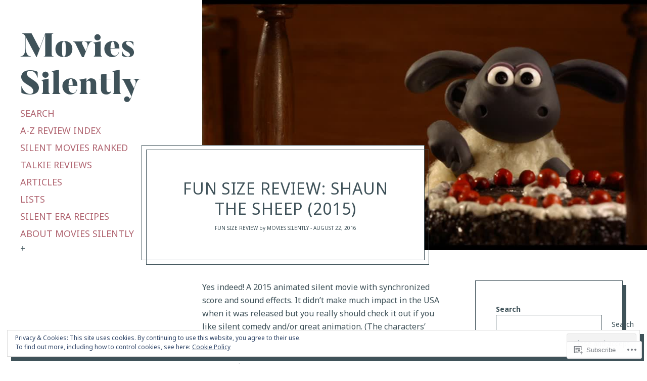

--- FILE ---
content_type: text/html; charset=UTF-8
request_url: https://moviessilently.com/2016/08/22/fun-size-review-shaun-the-sheep-2015/
body_size: 25833
content:
<!DOCTYPE html>
<html lang="en">
<head>
<meta charset="UTF-8">
<meta name="viewport" content="width=device-width, initial-scale=1">
<link rel="profile" href="http://gmpg.org/xfn/11">
<link rel="pingback" href="https://moviessilently.com/xmlrpc.php">

<title>Fun Size Review: Shaun the Sheep (2015) &#8211; Movies Silently</title>
<script type="text/javascript">
  WebFontConfig = {"google":{"families":["Noto+Sans:r,i,b,bi:latin,latin-ext"]},"api_url":"https:\/\/fonts-api.wp.com\/css"};
  (function() {
    var wf = document.createElement('script');
    wf.src = '/wp-content/plugins/custom-fonts/js/webfont.js';
    wf.type = 'text/javascript';
    wf.async = 'true';
    var s = document.getElementsByTagName('script')[0];
    s.parentNode.insertBefore(wf, s);
	})();
</script><style id="jetpack-custom-fonts-css">.wf-active body{font-family:"Noto Sans",sans-serif}</style>
<meta name='robots' content='max-image-preview:large' />

<!-- Async WordPress.com Remote Login -->
<script id="wpcom_remote_login_js">
var wpcom_remote_login_extra_auth = '';
function wpcom_remote_login_remove_dom_node_id( element_id ) {
	var dom_node = document.getElementById( element_id );
	if ( dom_node ) { dom_node.parentNode.removeChild( dom_node ); }
}
function wpcom_remote_login_remove_dom_node_classes( class_name ) {
	var dom_nodes = document.querySelectorAll( '.' + class_name );
	for ( var i = 0; i < dom_nodes.length; i++ ) {
		dom_nodes[ i ].parentNode.removeChild( dom_nodes[ i ] );
	}
}
function wpcom_remote_login_final_cleanup() {
	wpcom_remote_login_remove_dom_node_classes( "wpcom_remote_login_msg" );
	wpcom_remote_login_remove_dom_node_id( "wpcom_remote_login_key" );
	wpcom_remote_login_remove_dom_node_id( "wpcom_remote_login_validate" );
	wpcom_remote_login_remove_dom_node_id( "wpcom_remote_login_js" );
	wpcom_remote_login_remove_dom_node_id( "wpcom_request_access_iframe" );
	wpcom_remote_login_remove_dom_node_id( "wpcom_request_access_styles" );
}

// Watch for messages back from the remote login
window.addEventListener( "message", function( e ) {
	if ( e.origin === "https://r-login.wordpress.com" ) {
		var data = {};
		try {
			data = JSON.parse( e.data );
		} catch( e ) {
			wpcom_remote_login_final_cleanup();
			return;
		}

		if ( data.msg === 'LOGIN' ) {
			// Clean up the login check iframe
			wpcom_remote_login_remove_dom_node_id( "wpcom_remote_login_key" );

			var id_regex = new RegExp( /^[0-9]+$/ );
			var token_regex = new RegExp( /^.*|.*|.*$/ );
			if (
				token_regex.test( data.token )
				&& id_regex.test( data.wpcomid )
			) {
				// We have everything we need to ask for a login
				var script = document.createElement( "script" );
				script.setAttribute( "id", "wpcom_remote_login_validate" );
				script.src = '/remote-login.php?wpcom_remote_login=validate'
					+ '&wpcomid=' + data.wpcomid
					+ '&token=' + encodeURIComponent( data.token )
					+ '&host=' + window.location.protocol
					+ '//' + window.location.hostname
					+ '&postid=33523'
					+ '&is_singular=1';
				document.body.appendChild( script );
			}

			return;
		}

		// Safari ITP, not logged in, so redirect
		if ( data.msg === 'LOGIN-REDIRECT' ) {
			window.location = 'https://wordpress.com/log-in?redirect_to=' + window.location.href;
			return;
		}

		// Safari ITP, storage access failed, remove the request
		if ( data.msg === 'LOGIN-REMOVE' ) {
			var css_zap = 'html { -webkit-transition: margin-top 1s; transition: margin-top 1s; } /* 9001 */ html { margin-top: 0 !important; } * html body { margin-top: 0 !important; } @media screen and ( max-width: 782px ) { html { margin-top: 0 !important; } * html body { margin-top: 0 !important; } }';
			var style_zap = document.createElement( 'style' );
			style_zap.type = 'text/css';
			style_zap.appendChild( document.createTextNode( css_zap ) );
			document.body.appendChild( style_zap );

			var e = document.getElementById( 'wpcom_request_access_iframe' );
			e.parentNode.removeChild( e );

			document.cookie = 'wordpress_com_login_access=denied; path=/; max-age=31536000';

			return;
		}

		// Safari ITP
		if ( data.msg === 'REQUEST_ACCESS' ) {
			console.log( 'request access: safari' );

			// Check ITP iframe enable/disable knob
			if ( wpcom_remote_login_extra_auth !== 'safari_itp_iframe' ) {
				return;
			}

			// If we are in a "private window" there is no ITP.
			var private_window = false;
			try {
				var opendb = window.openDatabase( null, null, null, null );
			} catch( e ) {
				private_window = true;
			}

			if ( private_window ) {
				console.log( 'private window' );
				return;
			}

			var iframe = document.createElement( 'iframe' );
			iframe.id = 'wpcom_request_access_iframe';
			iframe.setAttribute( 'scrolling', 'no' );
			iframe.setAttribute( 'sandbox', 'allow-storage-access-by-user-activation allow-scripts allow-same-origin allow-top-navigation-by-user-activation' );
			iframe.src = 'https://r-login.wordpress.com/remote-login.php?wpcom_remote_login=request_access&origin=' + encodeURIComponent( data.origin ) + '&wpcomid=' + encodeURIComponent( data.wpcomid );

			var css = 'html { -webkit-transition: margin-top 1s; transition: margin-top 1s; } /* 9001 */ html { margin-top: 46px !important; } * html body { margin-top: 46px !important; } @media screen and ( max-width: 660px ) { html { margin-top: 71px !important; } * html body { margin-top: 71px !important; } #wpcom_request_access_iframe { display: block; height: 71px !important; } } #wpcom_request_access_iframe { border: 0px; height: 46px; position: fixed; top: 0; left: 0; width: 100%; min-width: 100%; z-index: 99999; background: #23282d; } ';

			var style = document.createElement( 'style' );
			style.type = 'text/css';
			style.id = 'wpcom_request_access_styles';
			style.appendChild( document.createTextNode( css ) );
			document.body.appendChild( style );

			document.body.appendChild( iframe );
		}

		if ( data.msg === 'DONE' ) {
			wpcom_remote_login_final_cleanup();
		}
	}
}, false );

// Inject the remote login iframe after the page has had a chance to load
// more critical resources
window.addEventListener( "DOMContentLoaded", function( e ) {
	var iframe = document.createElement( "iframe" );
	iframe.style.display = "none";
	iframe.setAttribute( "scrolling", "no" );
	iframe.setAttribute( "id", "wpcom_remote_login_key" );
	iframe.src = "https://r-login.wordpress.com/remote-login.php"
		+ "?wpcom_remote_login=key"
		+ "&origin=aHR0cHM6Ly9tb3ZpZXNzaWxlbnRseS5jb20%3D"
		+ "&wpcomid=90285626"
		+ "&time=" + Math.floor( Date.now() / 1000 );
	document.body.appendChild( iframe );
}, false );
</script>
<link rel='dns-prefetch' href='//s0.wp.com' />
<link rel="alternate" type="application/rss+xml" title="Movies Silently &raquo; Feed" href="https://moviessilently.com/feed/" />
<link rel="alternate" type="application/rss+xml" title="Movies Silently &raquo; Comments Feed" href="https://moviessilently.com/comments/feed/" />
<link rel="alternate" type="application/rss+xml" title="Movies Silently &raquo; Fun Size Review: Shaun the Sheep (2015) Comments Feed" href="https://moviessilently.com/2016/08/22/fun-size-review-shaun-the-sheep-2015/feed/" />
	<script type="text/javascript">
		/* <![CDATA[ */
		function addLoadEvent(func) {
			var oldonload = window.onload;
			if (typeof window.onload != 'function') {
				window.onload = func;
			} else {
				window.onload = function () {
					oldonload();
					func();
				}
			}
		}
		/* ]]> */
	</script>
	<link crossorigin='anonymous' rel='stylesheet' id='all-css-0-1' href='/_static/??-eJxtzEkKgDAMQNELWYNjcSGeRdog1Q7BpHh9UQRBXD74fDhImRQFo0DIinxeXGRYUWg222PgHCEkmz0y7OhnQasosXxUGuYC/o/ebfh+b135FMZKd02th77t1hMpiDR+&cssminify=yes' type='text/css' media='all' />
<style id='wp-emoji-styles-inline-css'>

	img.wp-smiley, img.emoji {
		display: inline !important;
		border: none !important;
		box-shadow: none !important;
		height: 1em !important;
		width: 1em !important;
		margin: 0 0.07em !important;
		vertical-align: -0.1em !important;
		background: none !important;
		padding: 0 !important;
	}
/*# sourceURL=wp-emoji-styles-inline-css */
</style>
<link crossorigin='anonymous' rel='stylesheet' id='all-css-2-1' href='/wp-content/plugins/gutenberg-core/v22.2.0/build/styles/block-library/style.css?m=1764855221i&cssminify=yes' type='text/css' media='all' />
<style id='wp-block-library-inline-css'>
.has-text-align-justify {
	text-align:justify;
}
.has-text-align-justify{text-align:justify;}

/*# sourceURL=wp-block-library-inline-css */
</style><style id='wp-block-search-inline-css'>
.wp-block-search__button{margin-left:10px;word-break:normal}.wp-block-search__button.has-icon{line-height:0}.wp-block-search__button svg{fill:currentColor;height:1.25em;min-height:24px;min-width:24px;vertical-align:text-bottom;width:1.25em}:where(.wp-block-search__button){border:1px solid #ccc;padding:6px 10px}.wp-block-search__inside-wrapper{display:flex;flex:auto;flex-wrap:nowrap;max-width:100%}.wp-block-search__label{width:100%}.wp-block-search.wp-block-search__button-only .wp-block-search__button{box-sizing:border-box;display:flex;flex-shrink:0;justify-content:center;margin-left:0;max-width:100%}.wp-block-search.wp-block-search__button-only .wp-block-search__inside-wrapper{min-width:0!important;transition-property:width}.wp-block-search.wp-block-search__button-only .wp-block-search__input{flex-basis:100%;transition-duration:.3s}.wp-block-search.wp-block-search__button-only.wp-block-search__searchfield-hidden,.wp-block-search.wp-block-search__button-only.wp-block-search__searchfield-hidden .wp-block-search__inside-wrapper{overflow:hidden}.wp-block-search.wp-block-search__button-only.wp-block-search__searchfield-hidden .wp-block-search__input{border-left-width:0!important;border-right-width:0!important;flex-basis:0;flex-grow:0;margin:0;min-width:0!important;padding-left:0!important;padding-right:0!important;width:0!important}:where(.wp-block-search__input){appearance:none;border:1px solid #949494;flex-grow:1;font-family:inherit;font-size:inherit;font-style:inherit;font-weight:inherit;letter-spacing:inherit;line-height:inherit;margin-left:0;margin-right:0;min-width:3rem;padding:8px;text-decoration:unset!important;text-transform:inherit}:where(.wp-block-search__button-inside .wp-block-search__inside-wrapper){background-color:#fff;border:1px solid #949494;box-sizing:border-box;padding:4px}:where(.wp-block-search__button-inside .wp-block-search__inside-wrapper) .wp-block-search__input{border:none;border-radius:0;padding:0 4px}:where(.wp-block-search__button-inside .wp-block-search__inside-wrapper) .wp-block-search__input:focus{outline:none}:where(.wp-block-search__button-inside .wp-block-search__inside-wrapper) :where(.wp-block-search__button){padding:4px 8px}.wp-block-search.aligncenter .wp-block-search__inside-wrapper{margin:auto}.wp-block[data-align=right] .wp-block-search.wp-block-search__button-only .wp-block-search__inside-wrapper{float:right}
/*# sourceURL=/wp-content/plugins/gutenberg-core/v22.2.0/build/styles/block-library/search/style.css */
</style>
<style id='wp-block-search-theme-inline-css'>
.wp-block-search .wp-block-search__label{font-weight:700}.wp-block-search__button{border:1px solid #ccc;padding:.375em .625em}
/*# sourceURL=/wp-content/plugins/gutenberg-core/v22.2.0/build/styles/block-library/search/theme.css */
</style>
<style id='global-styles-inline-css'>
:root{--wp--preset--aspect-ratio--square: 1;--wp--preset--aspect-ratio--4-3: 4/3;--wp--preset--aspect-ratio--3-4: 3/4;--wp--preset--aspect-ratio--3-2: 3/2;--wp--preset--aspect-ratio--2-3: 2/3;--wp--preset--aspect-ratio--16-9: 16/9;--wp--preset--aspect-ratio--9-16: 9/16;--wp--preset--color--black: #000000;--wp--preset--color--cyan-bluish-gray: #abb8c3;--wp--preset--color--white: #ffffff;--wp--preset--color--pale-pink: #f78da7;--wp--preset--color--vivid-red: #cf2e2e;--wp--preset--color--luminous-vivid-orange: #ff6900;--wp--preset--color--luminous-vivid-amber: #fcb900;--wp--preset--color--light-green-cyan: #7bdcb5;--wp--preset--color--vivid-green-cyan: #00d084;--wp--preset--color--pale-cyan-blue: #8ed1fc;--wp--preset--color--vivid-cyan-blue: #0693e3;--wp--preset--color--vivid-purple: #9b51e0;--wp--preset--gradient--vivid-cyan-blue-to-vivid-purple: linear-gradient(135deg,rgb(6,147,227) 0%,rgb(155,81,224) 100%);--wp--preset--gradient--light-green-cyan-to-vivid-green-cyan: linear-gradient(135deg,rgb(122,220,180) 0%,rgb(0,208,130) 100%);--wp--preset--gradient--luminous-vivid-amber-to-luminous-vivid-orange: linear-gradient(135deg,rgb(252,185,0) 0%,rgb(255,105,0) 100%);--wp--preset--gradient--luminous-vivid-orange-to-vivid-red: linear-gradient(135deg,rgb(255,105,0) 0%,rgb(207,46,46) 100%);--wp--preset--gradient--very-light-gray-to-cyan-bluish-gray: linear-gradient(135deg,rgb(238,238,238) 0%,rgb(169,184,195) 100%);--wp--preset--gradient--cool-to-warm-spectrum: linear-gradient(135deg,rgb(74,234,220) 0%,rgb(151,120,209) 20%,rgb(207,42,186) 40%,rgb(238,44,130) 60%,rgb(251,105,98) 80%,rgb(254,248,76) 100%);--wp--preset--gradient--blush-light-purple: linear-gradient(135deg,rgb(255,206,236) 0%,rgb(152,150,240) 100%);--wp--preset--gradient--blush-bordeaux: linear-gradient(135deg,rgb(254,205,165) 0%,rgb(254,45,45) 50%,rgb(107,0,62) 100%);--wp--preset--gradient--luminous-dusk: linear-gradient(135deg,rgb(255,203,112) 0%,rgb(199,81,192) 50%,rgb(65,88,208) 100%);--wp--preset--gradient--pale-ocean: linear-gradient(135deg,rgb(255,245,203) 0%,rgb(182,227,212) 50%,rgb(51,167,181) 100%);--wp--preset--gradient--electric-grass: linear-gradient(135deg,rgb(202,248,128) 0%,rgb(113,206,126) 100%);--wp--preset--gradient--midnight: linear-gradient(135deg,rgb(2,3,129) 0%,rgb(40,116,252) 100%);--wp--preset--font-size--small: 13px;--wp--preset--font-size--medium: 20px;--wp--preset--font-size--large: 36px;--wp--preset--font-size--x-large: 42px;--wp--preset--font-family--albert-sans: 'Albert Sans', sans-serif;--wp--preset--font-family--alegreya: Alegreya, serif;--wp--preset--font-family--arvo: Arvo, serif;--wp--preset--font-family--bodoni-moda: 'Bodoni Moda', serif;--wp--preset--font-family--bricolage-grotesque: 'Bricolage Grotesque', sans-serif;--wp--preset--font-family--cabin: Cabin, sans-serif;--wp--preset--font-family--chivo: Chivo, sans-serif;--wp--preset--font-family--commissioner: Commissioner, sans-serif;--wp--preset--font-family--cormorant: Cormorant, serif;--wp--preset--font-family--courier-prime: 'Courier Prime', monospace;--wp--preset--font-family--crimson-pro: 'Crimson Pro', serif;--wp--preset--font-family--dm-mono: 'DM Mono', monospace;--wp--preset--font-family--dm-sans: 'DM Sans', sans-serif;--wp--preset--font-family--dm-serif-display: 'DM Serif Display', serif;--wp--preset--font-family--domine: Domine, serif;--wp--preset--font-family--eb-garamond: 'EB Garamond', serif;--wp--preset--font-family--epilogue: Epilogue, sans-serif;--wp--preset--font-family--fahkwang: Fahkwang, sans-serif;--wp--preset--font-family--figtree: Figtree, sans-serif;--wp--preset--font-family--fira-sans: 'Fira Sans', sans-serif;--wp--preset--font-family--fjalla-one: 'Fjalla One', sans-serif;--wp--preset--font-family--fraunces: Fraunces, serif;--wp--preset--font-family--gabarito: Gabarito, system-ui;--wp--preset--font-family--ibm-plex-mono: 'IBM Plex Mono', monospace;--wp--preset--font-family--ibm-plex-sans: 'IBM Plex Sans', sans-serif;--wp--preset--font-family--ibarra-real-nova: 'Ibarra Real Nova', serif;--wp--preset--font-family--instrument-serif: 'Instrument Serif', serif;--wp--preset--font-family--inter: Inter, sans-serif;--wp--preset--font-family--josefin-sans: 'Josefin Sans', sans-serif;--wp--preset--font-family--jost: Jost, sans-serif;--wp--preset--font-family--libre-baskerville: 'Libre Baskerville', serif;--wp--preset--font-family--libre-franklin: 'Libre Franklin', sans-serif;--wp--preset--font-family--literata: Literata, serif;--wp--preset--font-family--lora: Lora, serif;--wp--preset--font-family--merriweather: Merriweather, serif;--wp--preset--font-family--montserrat: Montserrat, sans-serif;--wp--preset--font-family--newsreader: Newsreader, serif;--wp--preset--font-family--noto-sans-mono: 'Noto Sans Mono', sans-serif;--wp--preset--font-family--nunito: Nunito, sans-serif;--wp--preset--font-family--open-sans: 'Open Sans', sans-serif;--wp--preset--font-family--overpass: Overpass, sans-serif;--wp--preset--font-family--pt-serif: 'PT Serif', serif;--wp--preset--font-family--petrona: Petrona, serif;--wp--preset--font-family--piazzolla: Piazzolla, serif;--wp--preset--font-family--playfair-display: 'Playfair Display', serif;--wp--preset--font-family--plus-jakarta-sans: 'Plus Jakarta Sans', sans-serif;--wp--preset--font-family--poppins: Poppins, sans-serif;--wp--preset--font-family--raleway: Raleway, sans-serif;--wp--preset--font-family--roboto: Roboto, sans-serif;--wp--preset--font-family--roboto-slab: 'Roboto Slab', serif;--wp--preset--font-family--rubik: Rubik, sans-serif;--wp--preset--font-family--rufina: Rufina, serif;--wp--preset--font-family--sora: Sora, sans-serif;--wp--preset--font-family--source-sans-3: 'Source Sans 3', sans-serif;--wp--preset--font-family--source-serif-4: 'Source Serif 4', serif;--wp--preset--font-family--space-mono: 'Space Mono', monospace;--wp--preset--font-family--syne: Syne, sans-serif;--wp--preset--font-family--texturina: Texturina, serif;--wp--preset--font-family--urbanist: Urbanist, sans-serif;--wp--preset--font-family--work-sans: 'Work Sans', sans-serif;--wp--preset--spacing--20: 0.44rem;--wp--preset--spacing--30: 0.67rem;--wp--preset--spacing--40: 1rem;--wp--preset--spacing--50: 1.5rem;--wp--preset--spacing--60: 2.25rem;--wp--preset--spacing--70: 3.38rem;--wp--preset--spacing--80: 5.06rem;--wp--preset--shadow--natural: 6px 6px 9px rgba(0, 0, 0, 0.2);--wp--preset--shadow--deep: 12px 12px 50px rgba(0, 0, 0, 0.4);--wp--preset--shadow--sharp: 6px 6px 0px rgba(0, 0, 0, 0.2);--wp--preset--shadow--outlined: 6px 6px 0px -3px rgb(255, 255, 255), 6px 6px rgb(0, 0, 0);--wp--preset--shadow--crisp: 6px 6px 0px rgb(0, 0, 0);}:where(.is-layout-flex){gap: 0.5em;}:where(.is-layout-grid){gap: 0.5em;}body .is-layout-flex{display: flex;}.is-layout-flex{flex-wrap: wrap;align-items: center;}.is-layout-flex > :is(*, div){margin: 0;}body .is-layout-grid{display: grid;}.is-layout-grid > :is(*, div){margin: 0;}:where(.wp-block-columns.is-layout-flex){gap: 2em;}:where(.wp-block-columns.is-layout-grid){gap: 2em;}:where(.wp-block-post-template.is-layout-flex){gap: 1.25em;}:where(.wp-block-post-template.is-layout-grid){gap: 1.25em;}.has-black-color{color: var(--wp--preset--color--black) !important;}.has-cyan-bluish-gray-color{color: var(--wp--preset--color--cyan-bluish-gray) !important;}.has-white-color{color: var(--wp--preset--color--white) !important;}.has-pale-pink-color{color: var(--wp--preset--color--pale-pink) !important;}.has-vivid-red-color{color: var(--wp--preset--color--vivid-red) !important;}.has-luminous-vivid-orange-color{color: var(--wp--preset--color--luminous-vivid-orange) !important;}.has-luminous-vivid-amber-color{color: var(--wp--preset--color--luminous-vivid-amber) !important;}.has-light-green-cyan-color{color: var(--wp--preset--color--light-green-cyan) !important;}.has-vivid-green-cyan-color{color: var(--wp--preset--color--vivid-green-cyan) !important;}.has-pale-cyan-blue-color{color: var(--wp--preset--color--pale-cyan-blue) !important;}.has-vivid-cyan-blue-color{color: var(--wp--preset--color--vivid-cyan-blue) !important;}.has-vivid-purple-color{color: var(--wp--preset--color--vivid-purple) !important;}.has-black-background-color{background-color: var(--wp--preset--color--black) !important;}.has-cyan-bluish-gray-background-color{background-color: var(--wp--preset--color--cyan-bluish-gray) !important;}.has-white-background-color{background-color: var(--wp--preset--color--white) !important;}.has-pale-pink-background-color{background-color: var(--wp--preset--color--pale-pink) !important;}.has-vivid-red-background-color{background-color: var(--wp--preset--color--vivid-red) !important;}.has-luminous-vivid-orange-background-color{background-color: var(--wp--preset--color--luminous-vivid-orange) !important;}.has-luminous-vivid-amber-background-color{background-color: var(--wp--preset--color--luminous-vivid-amber) !important;}.has-light-green-cyan-background-color{background-color: var(--wp--preset--color--light-green-cyan) !important;}.has-vivid-green-cyan-background-color{background-color: var(--wp--preset--color--vivid-green-cyan) !important;}.has-pale-cyan-blue-background-color{background-color: var(--wp--preset--color--pale-cyan-blue) !important;}.has-vivid-cyan-blue-background-color{background-color: var(--wp--preset--color--vivid-cyan-blue) !important;}.has-vivid-purple-background-color{background-color: var(--wp--preset--color--vivid-purple) !important;}.has-black-border-color{border-color: var(--wp--preset--color--black) !important;}.has-cyan-bluish-gray-border-color{border-color: var(--wp--preset--color--cyan-bluish-gray) !important;}.has-white-border-color{border-color: var(--wp--preset--color--white) !important;}.has-pale-pink-border-color{border-color: var(--wp--preset--color--pale-pink) !important;}.has-vivid-red-border-color{border-color: var(--wp--preset--color--vivid-red) !important;}.has-luminous-vivid-orange-border-color{border-color: var(--wp--preset--color--luminous-vivid-orange) !important;}.has-luminous-vivid-amber-border-color{border-color: var(--wp--preset--color--luminous-vivid-amber) !important;}.has-light-green-cyan-border-color{border-color: var(--wp--preset--color--light-green-cyan) !important;}.has-vivid-green-cyan-border-color{border-color: var(--wp--preset--color--vivid-green-cyan) !important;}.has-pale-cyan-blue-border-color{border-color: var(--wp--preset--color--pale-cyan-blue) !important;}.has-vivid-cyan-blue-border-color{border-color: var(--wp--preset--color--vivid-cyan-blue) !important;}.has-vivid-purple-border-color{border-color: var(--wp--preset--color--vivid-purple) !important;}.has-vivid-cyan-blue-to-vivid-purple-gradient-background{background: var(--wp--preset--gradient--vivid-cyan-blue-to-vivid-purple) !important;}.has-light-green-cyan-to-vivid-green-cyan-gradient-background{background: var(--wp--preset--gradient--light-green-cyan-to-vivid-green-cyan) !important;}.has-luminous-vivid-amber-to-luminous-vivid-orange-gradient-background{background: var(--wp--preset--gradient--luminous-vivid-amber-to-luminous-vivid-orange) !important;}.has-luminous-vivid-orange-to-vivid-red-gradient-background{background: var(--wp--preset--gradient--luminous-vivid-orange-to-vivid-red) !important;}.has-very-light-gray-to-cyan-bluish-gray-gradient-background{background: var(--wp--preset--gradient--very-light-gray-to-cyan-bluish-gray) !important;}.has-cool-to-warm-spectrum-gradient-background{background: var(--wp--preset--gradient--cool-to-warm-spectrum) !important;}.has-blush-light-purple-gradient-background{background: var(--wp--preset--gradient--blush-light-purple) !important;}.has-blush-bordeaux-gradient-background{background: var(--wp--preset--gradient--blush-bordeaux) !important;}.has-luminous-dusk-gradient-background{background: var(--wp--preset--gradient--luminous-dusk) !important;}.has-pale-ocean-gradient-background{background: var(--wp--preset--gradient--pale-ocean) !important;}.has-electric-grass-gradient-background{background: var(--wp--preset--gradient--electric-grass) !important;}.has-midnight-gradient-background{background: var(--wp--preset--gradient--midnight) !important;}.has-small-font-size{font-size: var(--wp--preset--font-size--small) !important;}.has-medium-font-size{font-size: var(--wp--preset--font-size--medium) !important;}.has-large-font-size{font-size: var(--wp--preset--font-size--large) !important;}.has-x-large-font-size{font-size: var(--wp--preset--font-size--x-large) !important;}.has-albert-sans-font-family{font-family: var(--wp--preset--font-family--albert-sans) !important;}.has-alegreya-font-family{font-family: var(--wp--preset--font-family--alegreya) !important;}.has-arvo-font-family{font-family: var(--wp--preset--font-family--arvo) !important;}.has-bodoni-moda-font-family{font-family: var(--wp--preset--font-family--bodoni-moda) !important;}.has-bricolage-grotesque-font-family{font-family: var(--wp--preset--font-family--bricolage-grotesque) !important;}.has-cabin-font-family{font-family: var(--wp--preset--font-family--cabin) !important;}.has-chivo-font-family{font-family: var(--wp--preset--font-family--chivo) !important;}.has-commissioner-font-family{font-family: var(--wp--preset--font-family--commissioner) !important;}.has-cormorant-font-family{font-family: var(--wp--preset--font-family--cormorant) !important;}.has-courier-prime-font-family{font-family: var(--wp--preset--font-family--courier-prime) !important;}.has-crimson-pro-font-family{font-family: var(--wp--preset--font-family--crimson-pro) !important;}.has-dm-mono-font-family{font-family: var(--wp--preset--font-family--dm-mono) !important;}.has-dm-sans-font-family{font-family: var(--wp--preset--font-family--dm-sans) !important;}.has-dm-serif-display-font-family{font-family: var(--wp--preset--font-family--dm-serif-display) !important;}.has-domine-font-family{font-family: var(--wp--preset--font-family--domine) !important;}.has-eb-garamond-font-family{font-family: var(--wp--preset--font-family--eb-garamond) !important;}.has-epilogue-font-family{font-family: var(--wp--preset--font-family--epilogue) !important;}.has-fahkwang-font-family{font-family: var(--wp--preset--font-family--fahkwang) !important;}.has-figtree-font-family{font-family: var(--wp--preset--font-family--figtree) !important;}.has-fira-sans-font-family{font-family: var(--wp--preset--font-family--fira-sans) !important;}.has-fjalla-one-font-family{font-family: var(--wp--preset--font-family--fjalla-one) !important;}.has-fraunces-font-family{font-family: var(--wp--preset--font-family--fraunces) !important;}.has-gabarito-font-family{font-family: var(--wp--preset--font-family--gabarito) !important;}.has-ibm-plex-mono-font-family{font-family: var(--wp--preset--font-family--ibm-plex-mono) !important;}.has-ibm-plex-sans-font-family{font-family: var(--wp--preset--font-family--ibm-plex-sans) !important;}.has-ibarra-real-nova-font-family{font-family: var(--wp--preset--font-family--ibarra-real-nova) !important;}.has-instrument-serif-font-family{font-family: var(--wp--preset--font-family--instrument-serif) !important;}.has-inter-font-family{font-family: var(--wp--preset--font-family--inter) !important;}.has-josefin-sans-font-family{font-family: var(--wp--preset--font-family--josefin-sans) !important;}.has-jost-font-family{font-family: var(--wp--preset--font-family--jost) !important;}.has-libre-baskerville-font-family{font-family: var(--wp--preset--font-family--libre-baskerville) !important;}.has-libre-franklin-font-family{font-family: var(--wp--preset--font-family--libre-franklin) !important;}.has-literata-font-family{font-family: var(--wp--preset--font-family--literata) !important;}.has-lora-font-family{font-family: var(--wp--preset--font-family--lora) !important;}.has-merriweather-font-family{font-family: var(--wp--preset--font-family--merriweather) !important;}.has-montserrat-font-family{font-family: var(--wp--preset--font-family--montserrat) !important;}.has-newsreader-font-family{font-family: var(--wp--preset--font-family--newsreader) !important;}.has-noto-sans-mono-font-family{font-family: var(--wp--preset--font-family--noto-sans-mono) !important;}.has-nunito-font-family{font-family: var(--wp--preset--font-family--nunito) !important;}.has-open-sans-font-family{font-family: var(--wp--preset--font-family--open-sans) !important;}.has-overpass-font-family{font-family: var(--wp--preset--font-family--overpass) !important;}.has-pt-serif-font-family{font-family: var(--wp--preset--font-family--pt-serif) !important;}.has-petrona-font-family{font-family: var(--wp--preset--font-family--petrona) !important;}.has-piazzolla-font-family{font-family: var(--wp--preset--font-family--piazzolla) !important;}.has-playfair-display-font-family{font-family: var(--wp--preset--font-family--playfair-display) !important;}.has-plus-jakarta-sans-font-family{font-family: var(--wp--preset--font-family--plus-jakarta-sans) !important;}.has-poppins-font-family{font-family: var(--wp--preset--font-family--poppins) !important;}.has-raleway-font-family{font-family: var(--wp--preset--font-family--raleway) !important;}.has-roboto-font-family{font-family: var(--wp--preset--font-family--roboto) !important;}.has-roboto-slab-font-family{font-family: var(--wp--preset--font-family--roboto-slab) !important;}.has-rubik-font-family{font-family: var(--wp--preset--font-family--rubik) !important;}.has-rufina-font-family{font-family: var(--wp--preset--font-family--rufina) !important;}.has-sora-font-family{font-family: var(--wp--preset--font-family--sora) !important;}.has-source-sans-3-font-family{font-family: var(--wp--preset--font-family--source-sans-3) !important;}.has-source-serif-4-font-family{font-family: var(--wp--preset--font-family--source-serif-4) !important;}.has-space-mono-font-family{font-family: var(--wp--preset--font-family--space-mono) !important;}.has-syne-font-family{font-family: var(--wp--preset--font-family--syne) !important;}.has-texturina-font-family{font-family: var(--wp--preset--font-family--texturina) !important;}.has-urbanist-font-family{font-family: var(--wp--preset--font-family--urbanist) !important;}.has-work-sans-font-family{font-family: var(--wp--preset--font-family--work-sans) !important;}
/*# sourceURL=global-styles-inline-css */
</style>

<style id='classic-theme-styles-inline-css'>
/*! This file is auto-generated */
.wp-block-button__link{color:#fff;background-color:#32373c;border-radius:9999px;box-shadow:none;text-decoration:none;padding:calc(.667em + 2px) calc(1.333em + 2px);font-size:1.125em}.wp-block-file__button{background:#32373c;color:#fff;text-decoration:none}
/*# sourceURL=/wp-includes/css/classic-themes.min.css */
</style>
<link crossorigin='anonymous' rel='stylesheet' id='all-css-4-1' href='/_static/??-eJyNkNsKwjAMhl/IGodMr8Rn6basVpq2NBnTtzfzgIoyvQlJ+L8/BxizaVMUjAI0mBwG5yNDmwpqn7IVUAVh5y0GJJUtW+YFfMdG3zkUxfmRG8HTPJJ1jGmaXJDZaCQ/kJGDzuIP7taGuwockgWWc8C/lJZ5Wq5XCQNNEUvRA68OfED8XPSnTTNIwDJn8XJrwSYkp6m7fuhZzkEOkwmpteJTfCtMH6wvE7qnXbVZr+rVtqrq4wUaXLCw&cssminify=yes' type='text/css' media='all' />
<style id='jetpack-global-styles-frontend-style-inline-css'>
:root { --font-headings: unset; --font-base: unset; --font-headings-default: -apple-system,BlinkMacSystemFont,"Segoe UI",Roboto,Oxygen-Sans,Ubuntu,Cantarell,"Helvetica Neue",sans-serif; --font-base-default: -apple-system,BlinkMacSystemFont,"Segoe UI",Roboto,Oxygen-Sans,Ubuntu,Cantarell,"Helvetica Neue",sans-serif;}
/*# sourceURL=jetpack-global-styles-frontend-style-inline-css */
</style>
<link crossorigin='anonymous' rel='stylesheet' id='all-css-6-1' href='/_static/??-eJyNjcsKAjEMRX/IGtQZBxfip0hMS9sxTYppGfx7H7gRN+7ugcs5sFRHKi1Ig9Jd5R6zGMyhVaTrh8G6QFHfORhYwlvw6P39PbPENZmt4G/ROQuBKWVkxxrVvuBH1lIoz2waILJekF+HUzlupnG3nQ77YZwfuRJIaQ==&cssminify=yes' type='text/css' media='all' />
<script type="text/javascript" id="jetpack_related-posts-js-extra">
/* <![CDATA[ */
var related_posts_js_options = {"post_heading":"h4"};
//# sourceURL=jetpack_related-posts-js-extra
/* ]]> */
</script>
<script type="text/javascript" id="wpcom-actionbar-placeholder-js-extra">
/* <![CDATA[ */
var actionbardata = {"siteID":"90285626","postID":"33523","siteURL":"https://moviessilently.com","xhrURL":"https://moviessilently.com/wp-admin/admin-ajax.php","nonce":"bf8850f560","isLoggedIn":"","statusMessage":"","subsEmailDefault":"instantly","proxyScriptUrl":"https://s0.wp.com/wp-content/js/wpcom-proxy-request.js?m=1513050504i&amp;ver=20211021","shortlink":"https://wp.me/p66PpM-8IH","i18n":{"followedText":"New posts from this site will now appear in your \u003Ca href=\"https://wordpress.com/reader\"\u003EReader\u003C/a\u003E","foldBar":"Collapse this bar","unfoldBar":"Expand this bar","shortLinkCopied":"Shortlink copied to clipboard."}};
//# sourceURL=wpcom-actionbar-placeholder-js-extra
/* ]]> */
</script>
<script type="text/javascript" id="jetpack-mu-wpcom-settings-js-before">
/* <![CDATA[ */
var JETPACK_MU_WPCOM_SETTINGS = {"assetsUrl":"https://s0.wp.com/wp-content/mu-plugins/jetpack-mu-wpcom-plugin/sun/jetpack_vendor/automattic/jetpack-mu-wpcom/src/build/"};
//# sourceURL=jetpack-mu-wpcom-settings-js-before
/* ]]> */
</script>
<script crossorigin='anonymous' type='text/javascript'  src='/_static/??-eJx1jcEOwiAQRH9IunJo2ovxU0yFTQPCguyS2r8XE0zqwdNkMi9vYMvKJBIkgVhVDnV1xOBR8mIevQNXgpsjA/fqgoWCYRG0KicW/m1DdDR4PsHB6xsTROWSXvt3a7JQLfJn9M+KZe9xFPyFVHRraacdvsaLnsbxrPU0z/4NC+ROAA=='></script>
<script type="text/javascript" id="rlt-proxy-js-after">
/* <![CDATA[ */
	rltInitialize( {"token":null,"iframeOrigins":["https:\/\/widgets.wp.com"]} );
//# sourceURL=rlt-proxy-js-after
/* ]]> */
</script>
<link rel="EditURI" type="application/rsd+xml" title="RSD" href="https://moviessilently.wordpress.com/xmlrpc.php?rsd" />
<meta name="generator" content="WordPress.com" />
<link rel="canonical" href="https://moviessilently.com/2016/08/22/fun-size-review-shaun-the-sheep-2015/" />
<link rel='shortlink' href='https://wp.me/p66PpM-8IH' />
<link rel="alternate" type="application/json+oembed" href="https://public-api.wordpress.com/oembed/?format=json&amp;url=https%3A%2F%2Fmoviessilently.com%2F2016%2F08%2F22%2Ffun-size-review-shaun-the-sheep-2015%2F&amp;for=wpcom-auto-discovery" /><link rel="alternate" type="application/xml+oembed" href="https://public-api.wordpress.com/oembed/?format=xml&amp;url=https%3A%2F%2Fmoviessilently.com%2F2016%2F08%2F22%2Ffun-size-review-shaun-the-sheep-2015%2F&amp;for=wpcom-auto-discovery" />
<!-- Jetpack Open Graph Tags -->
<meta property="og:type" content="article" />
<meta property="og:title" content="Fun Size Review: Shaun the Sheep (2015)" />
<meta property="og:url" content="https://moviessilently.com/2016/08/22/fun-size-review-shaun-the-sheep-2015/" />
<meta property="og:description" content="Yes indeed! A 2015 animated silent movie with synchronized score and sound effects. It didn&#8217;t make much impact in the USA when it was released but you really should check it out if you like s…" />
<meta property="article:published_time" content="2016-08-22T15:52:15+00:00" />
<meta property="article:modified_time" content="2016-08-22T15:52:15+00:00" />
<meta property="og:site_name" content="Movies Silently" />
<meta property="og:image" content="https://moviessilently.com/wp-content/uploads/2019/11/19cdf-shaun-the-sheep-image-21.jpg" />
<meta property="og:image:width" content="660" />
<meta property="og:image:height" content="371" />
<meta property="og:image:alt" content="" />
<meta property="og:locale" content="en_US" />
<meta property="article:publisher" content="https://www.facebook.com/WordPresscom" />
<meta name="twitter:creator" content="@MoviesSilently" />
<meta name="twitter:site" content="@MoviesSilently" />
<meta name="twitter:text:title" content="Fun Size Review: Shaun the Sheep (2015)" />
<meta name="twitter:image" content="https://moviessilently.com/wp-content/uploads/2019/11/19cdf-shaun-the-sheep-image-21.jpg?w=640" />
<meta name="twitter:card" content="summary_large_image" />

<!-- End Jetpack Open Graph Tags -->
<link rel="shortcut icon" type="image/x-icon" href="https://s0.wp.com/i/favicon.ico?m=1713425267i" sizes="16x16 24x24 32x32 48x48" />
<link rel="icon" type="image/x-icon" href="https://s0.wp.com/i/favicon.ico?m=1713425267i" sizes="16x16 24x24 32x32 48x48" />
<link rel="apple-touch-icon" href="https://s0.wp.com/i/webclip.png?m=1713868326i" />
<link rel='openid.server' href='https://moviessilently.com/?openidserver=1' />
<link rel='openid.delegate' href='https://moviessilently.com/' />
<link rel="search" type="application/opensearchdescription+xml" href="https://moviessilently.com/osd.xml" title="Movies Silently" />
<link rel="search" type="application/opensearchdescription+xml" href="https://s1.wp.com/opensearch.xml" title="WordPress.com" />
		<style type="text/css">
			.recentcomments a {
				display: inline !important;
				padding: 0 !important;
				margin: 0 !important;
			}

			table.recentcommentsavatartop img.avatar, table.recentcommentsavatarend img.avatar {
				border: 0px;
				margin: 0;
			}

			table.recentcommentsavatartop a, table.recentcommentsavatarend a {
				border: 0px !important;
				background-color: transparent !important;
			}

			td.recentcommentsavatarend, td.recentcommentsavatartop {
				padding: 0px 0px 1px 0px;
				margin: 0px;
			}

			td.recentcommentstextend {
				border: none !important;
				padding: 0px 0px 2px 10px;
			}

			.rtl td.recentcommentstextend {
				padding: 0px 10px 2px 0px;
			}

			td.recentcommentstexttop {
				border: none;
				padding: 0px 0px 0px 10px;
			}

			.rtl td.recentcommentstexttop {
				padding: 0px 10px 0px 0px;
			}
		</style>
		<meta name="description" content="Yes indeed! A 2015 animated silent movie with synchronized score and sound effects. It didn&#039;t make much impact in the USA when it was released but you really should check it out if you like silent comedy and/or great animation. (The characters&#039; movements were based on Buster Keaton and Jacques Tati.) I usually find that&hellip;" />
<style type="text/css" id="custom-colors-css">	#flickr_badge_wrapper {
		background-color: transparent;
	}

	@media only screen and (max-width: 1399px) {
		body.singular .nav-menu > li > a:before {
			background: transparent;
		}
	}

	@media only screen and (min-width: 900px) {
		.widget-area {
			background: transparent !important;
		}
	}

	@media only screen and (max-width: 899px) {
		.widget:before {
			background: transparent !important;
		}
	}

 { color: #6D6D6D;}
body,
		input,
		select,
		textarea,
		.mobile-header-wrapper,
		.nav-menu > li > a:before,
		.nav-menu ul,
		.main-navigation,
		.card--text .card__meta,
		.card--text .card__wrap,
		.sticky.card--text .card__wrap:before,
		.card__title,
		.card__image,
		.comment__avatar,
		.bypostauthor > .comment__article .comment__avatar,
		.content-quote:before,
		.widget-area,
		.widget,
		.jetpack_subscription_widget.widget:before,
		.widget_blog_subscription.widget:before,
		.singular .entry-header,
		.attachment .entry-header,
		.sticky,
		input[type="submit"],
		.btn,
		.search-submit,
		div#infinite-handle span button,
		div#infinite-handle span button:hover,
		body.singular .nav-menu > li > a:before { background-color: #ffffff;}
input[type="submit"],
		.btn,
		.search-submit,
		div#infinite-handle span button,
		div#infinite-handle span button:hover,
		.nav-menu ul li:hover > a,
		.nav-menu ul li.hover > a,
		.nav-menu ul li:hover:after,
		.nav-menu ul li.hover:after,
		.sticky.card--text .card__wrap,
		.sticky.card--text .cat-links,
		.sticky.card--text .byline .author,
		.sticky.card--text .post-edit-link,
		.sticky.card--text .card__wrap:after,
		.sticky.card--text .card__meta,
		.sticky.card--text .byline,
		.sticky.card--text .byline + .posted-on,
		.jetpack_subscription_widget .widget__title,
		.widget_blog_subscription .widget__title,
		.jetpack_subscription_widget input[type="submit"],
		.widget_blog_subscription input[type="submit"],
		.jetpack_subscription_widget.widget,
		.widget_blog_subscription.widget { color: #ffffff;}
.more-link { color: #FFFFFF;}
.nav-menu:before,
		.sticky.card--text .btn,
		.sticky.card--text .search-submit,
		.sticky.card--text span button,
		.sticky.card--text .more-link,
		.sticky.format-quote .content-quote:after,
		.jetpack_subscription_widget #subscribe-email input,
		.jetpack_subscription_widget input[name="email"],
		.widget_blog_subscription #subscribe-email input,
		.widget_blog_subscription input[name="email"],
		.jetpack_subscription_widget input[type="submit"],
		.widget_blog_subscription input[type="submit"] { border-color: #ffffff;}
body,
		.byline,
		input,
		select,
		textarea,
		.site-branding a,
		.entry-content a:hover,
		.entry-content a:focus,
		.comment__content a:hover,
		.comment__content a:focus,
		.entry-meta .cat-links,
		.byline,
		.entry-meta .byline .author,
		.main-navigation li.hover > a,
		.byline + .posted-on,
		.post-edit-link,
		.comment-respond:not(.js) .comment-form input[type="text"],
		.comment-respond:not(.js) .comment-form input[type="email"],
		.comment-respond:not(.js) .comment-form input[type="url"],
		.comment-respond:not(.js) .comment-form textarea,
		.nav-links a:hover,
		.archive-navigation span.page-numbers.current,
		.archive-navigation a:hover,
		.widget_recent_comments .recentcommentstextend a,
		.widget_recent_comments .recentcommentstextend,
		.widget_flickr table#flickr_badge_wrapper a:last-of-type,
		div#jp-relatedposts div.jp-relatedposts-items .jp-relatedposts-post .jp-relatedposts-post-title a { color: #3F5259;}
.tags a,
		.wpl-count-text,
		.entry-content a,
		.comment__content a { color: #4E676E;}
::-webkit-input-placeholder { color: #4E676E;}
:-moz-placeholder { color: #4E676E;}
::-moz-placeholder { color: #4E676E;}
:-ms-input-placeholder { color: #4E676E;}
input[type="submit"],
		.btn,
		.search-submit,
		div#infinite-handle span button,
		div#infinite-handle span button:hover,
		.nav-menu ul li:hover > a,
		.nav-menu ul li.hover > a,
		.jetpack_subscription_widget.widget,
		.widget_blog_subscription.widget,
		.card__shadow:after,
		.comments-area:before,
		.sticky.card--text .card__wrap:after,
		.sticky.card--text .card__meta,
		.widget:before { background-color: #3F5259;}
.more-link { background-color: #4e676e;}
.nav-menu > li > a:after,
		.card__title,
		.card__image,
		.comment__avatar img,
		.bypostauthor > .comment__article .comment__avatar,
		.widget,
		.jetpack_subscription_widget.widget:before,
		.widget_blog_subscription.widget:before,
		.singular .entry-header,
		.attachment .entry-heade,
		.nav-menu ul,
		.card--text .card__wrap:before,
		.card--text .card__wrap:after,
		.archive-navigation .current,
		.singular .entry-header:after,
		.attachment .entry-header:after,
		input,
		textarea,
		select,
		.site-footer,
		.content-quote:after,
		.archive-navigation .page-numbers.prev:before,
		.archive-navigation .page-numbers.next:after,
		.singular .site-header,
		.attachment .site-header { border-color: #3F5259;}
.comments-area:before,
		.widget_jetpack_display_posts_widget h4 ~ p:after,
		.widget_recent_comments tr,
		.widget_authors > ul > li,
		.widget_rss li,
		.mobile-header-wrapper,
		.comment__alert,
		.comment-respond:not(.js) .comment-form input[type="text"],
		.comment-respond:not(.js) .comment-form input[type="email"],
		.comment-respond:not(.js) .comment-form input[type="url"],
		.comment-respond:not(.js) .comment-form textarea,
		.entry-content dl dt,
		.comment__content dl dt,
		.entry-content dl dd,
		.comment__content dl dd,
		.widget:before,
		.widget_recent_entries > ul > li + li:before,
  		.widget_recent_comments > ul > li + li:before,
  		body:not(.singular) .nav-menu > li > a:after,
  		body.singular .nav-menu > li > a:after { border-color: #4E676E;}
</style>
			<link rel="stylesheet" id="custom-css-css" type="text/css" href="https://s0.wp.com/?custom-css=1&#038;csblog=66PpM&#038;cscache=6&#038;csrev=9" />
			<link crossorigin='anonymous' rel='stylesheet' id='all-css-0-3' href='/_static/??-eJydjssKwkAMRX/IaagP1IX4KTKdhpJ2HqHJMPj3DmhFN6LucpKbw4XCxqWoGBVCNuzzQFFgRGXrpgeD5AgXig46n9wkIIUY58aJrOBrQUh99ijg7JyyoH9mlsWPvnuhTL6v2ImbiZVSzb5REyj+WbRQP6AKaGLDSeokevX4yba8YK7XNBEabwsoBvZW8UVwDqd2v9scD+22XY83OHWT7w==&cssminify=yes' type='text/css' media='all' />
</head>

<body class="wp-singular post-template-default single single-post postid-33523 single-format-standard wp-embed-responsive wp-theme-premiumgema customizer-styles-applied singular has-featured-image has-active-sidebar jetpack-reblog-enabled custom-colors">


<div class="mobile-header-wrapper">

	<div class="mobile-logo"></div>

	<button class="overlay-toggle  menu-toggle  menu-open" aria-controls="primary-menu" aria-expanded="false">
		<span class="screen-reader-text">Primary Menu</span>
	</button>
	<button class="overlay-toggle  sidebar-toggle  sidebar-open" aria-expanded="false">
		<span class="screen-reader-text">Open Sidebar</span>
	</button>
</div>

<div id="page" class="site">
	<a class="skip-link screen-reader-text" href="#content">Skip to content</a>

	<div id="content" class="site-content">

	
<header id="masthead" class="site-header" role="banner">
	<div class="site-branding">

		
		<div class="site-title">
		<a href="https://moviessilently.com/" rel="home">
			<span>Movies Silently</span>
		</a>

		</div>
			<p class="site-description-text">Celebrate Silent Film</p>

		
	</div><!-- .site-branding -->

	<nav id="site-navigation" class="main-navigation" role="navigation">
		<button class="overlay-toggle  menu-toggle  menu-close" aria-expanded="false">
			<span class="screen-reader-text">Close Primary Menu</span>
		</button>

		<ul id="primary-menu" class="nav-menu"><li id="menu-item-52554" class="menu-item menu-item-type-post_type menu-item-object-page menu-item-52554"><a href="https://moviessilently.com/search/">Search</a></li>
<li id="menu-item-51902" class="menu-item menu-item-type-post_type menu-item-object-page menu-item-51902"><a href="https://moviessilently.com/index-of-movie-reviews/">A-Z Review Index</a></li>
<li id="menu-item-51900" class="menu-item menu-item-type-post_type menu-item-object-page menu-item-51900"><a href="https://moviessilently.com/all-silent-movie-reviews/">Silent Movies Ranked</a></li>
<li id="menu-item-52553" class="menu-item menu-item-type-taxonomy menu-item-object-category menu-item-52553"><a href="https://moviessilently.com/category/talkie-review/">Talkie Reviews</a></li>
<li id="menu-item-52246" class="menu-item menu-item-type-taxonomy menu-item-object-category menu-item-52246"><a href="https://moviessilently.com/category/article/">Articles</a></li>
<li id="menu-item-52247" class="menu-item menu-item-type-taxonomy menu-item-object-category menu-item-52247"><a href="https://moviessilently.com/category/lists/">Lists</a></li>
<li id="menu-item-51901" class="menu-item menu-item-type-post_type menu-item-object-page menu-item-51901"><a href="https://moviessilently.com/cooking-with-the-silent-stars-photoplays-cook-book/">Silent Era Recipes</a></li>
<li id="menu-item-52234" class="menu-item menu-item-type-post_type menu-item-object-page menu-item-has-children menu-item-52234"><a href="https://moviessilently.com/about/">About Movies Silently</a>
<ul class="sub-menu">
	<li id="menu-item-52236" class="menu-item menu-item-type-post_type menu-item-object-page menu-item-52236"><a href="https://moviessilently.com/contact-movies-silently/">Contact Movies Silently</a></li>
	<li id="menu-item-52244" class="menu-item menu-item-type-post_type menu-item-object-page menu-item-52244"><a href="https://moviessilently.com/faq/">FAQ</a></li>
	<li id="menu-item-52235" class="menu-item menu-item-type-post_type menu-item-object-page menu-item-52235"><a href="https://moviessilently.com/comment-policy/">Comment Policy</a></li>
	<li id="menu-item-52237" class="menu-item menu-item-type-post_type menu-item-object-page menu-item-52237"><a href="https://moviessilently.com/privacy-policy/">Privacy Policy</a></li>
</ul>
</li>
</ul>
		
	</nav><!-- #site-navigation -->

</header><!-- #masthead -->

	<div id="primary" class="content-area">

		<main id="main" class="entry-image--landscape site-main" role="main">

			
<div id="post-33523" class="post-33523 post type-post status-publish format-standard has-post-thumbnail hentry category-fun-size-review tag-aardman tag-shaun-the-sheep entry-image--landscape">

	
		<div class="entry-featured  entry-thumbnail">
			<img width="1024" height="576" src="https://moviessilently.com/wp-content/uploads/2019/11/19cdf-shaun-the-sheep-image-21.jpg?w=1024" class="attachment-gema-single-landscape size-gema-single-landscape wp-post-image" alt="" decoding="async" srcset="https://moviessilently.com/wp-content/uploads/2019/11/19cdf-shaun-the-sheep-image-21.jpg 1024w, https://moviessilently.com/wp-content/uploads/2019/11/19cdf-shaun-the-sheep-image-21.jpg?w=150 150w, https://moviessilently.com/wp-content/uploads/2019/11/19cdf-shaun-the-sheep-image-21.jpg?w=300 300w, https://moviessilently.com/wp-content/uploads/2019/11/19cdf-shaun-the-sheep-image-21.jpg?w=768 768w" sizes="(max-width: 900px) 100vw, (max-width: 1260px) 920px, 1060px" data-attachment-id="33524" data-permalink="https://moviessilently.com/shaun-the-sheep-image-21/" data-orig-file="https://moviessilently.com/wp-content/uploads/2019/11/19cdf-shaun-the-sheep-image-21.jpg" data-orig-size="1024,576" data-comments-opened="1" data-image-meta="{&quot;aperture&quot;:&quot;0&quot;,&quot;credit&quot;:&quot;&quot;,&quot;camera&quot;:&quot;&quot;,&quot;caption&quot;:&quot;&quot;,&quot;created_timestamp&quot;:&quot;0&quot;,&quot;copyright&quot;:&quot;&quot;,&quot;focal_length&quot;:&quot;0&quot;,&quot;iso&quot;:&quot;0&quot;,&quot;shutter_speed&quot;:&quot;0&quot;,&quot;title&quot;:&quot;&quot;,&quot;orientation&quot;:&quot;0&quot;}" data-image-title="Shaun the Sheep image (21)" data-image-description="" data-image-caption="" data-medium-file="https://moviessilently.com/wp-content/uploads/2019/11/19cdf-shaun-the-sheep-image-21.jpg?w=300" data-large-file="https://moviessilently.com/wp-content/uploads/2019/11/19cdf-shaun-the-sheep-image-21.jpg?w=660" />		</div>

	
	<div class="entry-header">
		<h1 class="entry-title"><span>Fun Size Review: Shaun the Sheep (2015)</span></h1>
		<div class="entry-meta">
			<span class="cat-links"><a href="https://moviessilently.com/category/fun-size-review/" rel="category tag">Fun Size Review</a></span>			<span class="byline"> by <span class="author vcard"><a class="url fn n" href="https://moviessilently.com/author/gallopingtintypessilents/">Movies Silently</a></span></span><span class="posted-on"><a href="https://moviessilently.com/2016/08/22/fun-size-review-shaun-the-sheep-2015/" rel="bookmark"><time class="entry-date published updated" datetime="2016-08-22T08:52:15+00:00">August 22, 2016</time></a></span>					</div><!-- .entry-meta -->
	</div>

	<div class="post__content">

		<div class="entry-content">

			<p>Yes indeed! A 2015 animated silent movie with synchronized score and sound effects. It didn&#8217;t make much impact in the USA when it was released but you really should check it out if you like silent comedy and/or great animation. (The characters&#8217; movements were based on Buster Keaton and Jacques Tati.)</p>
<p><span id="more-33523"></span></p>
<p>I usually find that Aardman (Wallace and Gromit) animation&#8217;s real talent is for shorts and not features but this film is just smashing. All the jokes land, the characters are true to themselves and we get a bit of pathos without things going soppy. A real treat all around.</p>
<p><a href="https://moviessilently.com/wp-content/uploads/2019/11/cab82-shaun-the-sheep.gif"><img data-attachment-id="33525" data-permalink="https://moviessilently.com/shaun-the-sheep-2/" data-orig-file="https://moviessilently.com/wp-content/uploads/2019/11/cab82-shaun-the-sheep.gif" data-orig-size="400,225" data-comments-opened="1" data-image-meta="{&quot;aperture&quot;:&quot;0&quot;,&quot;credit&quot;:&quot;&quot;,&quot;camera&quot;:&quot;&quot;,&quot;caption&quot;:&quot;&quot;,&quot;created_timestamp&quot;:&quot;0&quot;,&quot;copyright&quot;:&quot;&quot;,&quot;focal_length&quot;:&quot;0&quot;,&quot;iso&quot;:&quot;0&quot;,&quot;shutter_speed&quot;:&quot;0&quot;,&quot;title&quot;:&quot;&quot;,&quot;orientation&quot;:&quot;0&quot;}" data-image-title="shaun the sheep" data-image-description="" data-image-caption="" data-medium-file="https://moviessilently.com/wp-content/uploads/2019/11/cab82-shaun-the-sheep.gif?w=300" data-large-file="https://moviessilently.com/wp-content/uploads/2019/11/cab82-shaun-the-sheep.gif?w=400" class="aligncenter size-full wp-image-33525" src="https://moviessilently.com/wp-content/uploads/2019/11/cab82-shaun-the-sheep.gif?w=660" alt="shaun the sheep"   srcset="https://moviessilently.com/wp-content/uploads/2019/11/cab82-shaun-the-sheep.gif 400w, https://moviessilently.com/wp-content/uploads/2019/11/cab82-shaun-the-sheep.gif?w=150&amp;h=84 150w, https://moviessilently.com/wp-content/uploads/2019/11/cab82-shaun-the-sheep.gif?w=300&amp;h=169 300w" sizes="(max-width: 600px) 91vw, (max-width: 900px) 600px, (max-width: 1060px) 50vw, (max-width: 1200px) 520px, (max-width: 1400px) 43vw, 600px" /></a></p>
<h6>How does it end? Hover or tap below for a spoiler.</h6>
<p><span class="spoiler2">Everyone goes home/gets a home and the villain is soundly defeated.</span></p>
<p><strong>If it were a dessert it would be:</strong> <a href="http://www.foodnetwork.com/recipes/ree-drummond/cherry-cheesecake-shooters-recipe.html">Cherry Cheesecake Shooters</a>. A modern take on something classic, timeless and beloved.</p>
<p><a href="https://moviessilently.com/2015/08/05/shaun-the-sheep-movie-2015-a-silent-film-review/">Read my full-length review here.</a> (I also discuss why I consider this to be a true silent film.)</p>
<p><strong>Availability:</strong> <a href="http://amzn.to/2bq5Bgy">Released on DVD, Bluray and via streaming.</a></p>
<div id="jp-post-flair" class="sharedaddy sd-like-enabled sd-sharing-enabled"><div class="sharedaddy sd-sharing-enabled"><div class="robots-nocontent sd-block sd-social sd-social-icon sd-sharing"><h3 class="sd-title">Share this:</h3><div class="sd-content"><ul><li class="share-twitter"><a rel="nofollow noopener noreferrer"
				data-shared="sharing-twitter-33523"
				class="share-twitter sd-button share-icon no-text"
				href="https://moviessilently.com/2016/08/22/fun-size-review-shaun-the-sheep-2015/?share=twitter"
				target="_blank"
				aria-labelledby="sharing-twitter-33523"
				>
				<span id="sharing-twitter-33523" hidden>Share on X (Opens in new window)</span>
				<span>X</span>
			</a></li><li class="share-tumblr"><a rel="nofollow noopener noreferrer"
				data-shared="sharing-tumblr-33523"
				class="share-tumblr sd-button share-icon no-text"
				href="https://moviessilently.com/2016/08/22/fun-size-review-shaun-the-sheep-2015/?share=tumblr"
				target="_blank"
				aria-labelledby="sharing-tumblr-33523"
				>
				<span id="sharing-tumblr-33523" hidden>Share on Tumblr (Opens in new window)</span>
				<span>Tumblr</span>
			</a></li><li class="share-email"><a rel="nofollow noopener noreferrer"
				data-shared="sharing-email-33523"
				class="share-email sd-button share-icon no-text"
				href="mailto:?subject=%5BShared%20Post%5D%20Fun%20Size%20Review%3A%20Shaun%20the%20Sheep%20%282015%29&#038;body=https%3A%2F%2Fmoviessilently.com%2F2016%2F08%2F22%2Ffun-size-review-shaun-the-sheep-2015%2F&#038;share=email"
				target="_blank"
				aria-labelledby="sharing-email-33523"
				data-email-share-error-title="Do you have email set up?" data-email-share-error-text="If you&#039;re having problems sharing via email, you might not have email set up for your browser. You may need to create a new email yourself." data-email-share-nonce="e612d3179c" data-email-share-track-url="https://moviessilently.com/2016/08/22/fun-size-review-shaun-the-sheep-2015/?share=email">
				<span id="sharing-email-33523" hidden>Email a link to a friend (Opens in new window)</span>
				<span>Email</span>
			</a></li><li class="share-end"></li></ul></div></div></div><div class='sharedaddy sd-block sd-like jetpack-likes-widget-wrapper jetpack-likes-widget-unloaded' id='like-post-wrapper-90285626-33523-69688c80916db' data-src='//widgets.wp.com/likes/index.html?ver=20260115#blog_id=90285626&amp;post_id=33523&amp;origin=moviessilently.wordpress.com&amp;obj_id=90285626-33523-69688c80916db&amp;domain=moviessilently.com' data-name='like-post-frame-90285626-33523-69688c80916db' data-title='Like or Reblog'><div class='likes-widget-placeholder post-likes-widget-placeholder' style='height: 55px;'><span class='button'><span>Like</span></span> <span class='loading'>Loading...</span></div><span class='sd-text-color'></span><a class='sd-link-color'></a></div>
<div id='jp-relatedposts' class='jp-relatedposts' >
	<h3 class="jp-relatedposts-headline"><em>Related</em></h3>
</div></div>
			
		</div><!-- .entry-content -->

		<footer class="entry-footer">
			<div class="tags"><a href="https://moviessilently.com/tag/aardman/" rel="tag">Aardman</a><a href="https://moviessilently.com/tag/shaun-the-sheep/" rel="tag">Shaun the Sheep</a></div>		</footer><!-- .entry-footer -->
	</div><!-- .post__content -->

</div><!-- #post-## -->

	<nav class="navigation post-navigation" aria-label="Posts">
		<h2 class="screen-reader-text">Post navigation</h2>
		<div class="nav-links"><div class="nav-previous"><a href="https://moviessilently.com/2016/08/21/in-the-moonshine-country-1918-a-silent-film-review/" rel="prev">In the Moonshine Country (1918) A Silent Film Review</a></div><div class="nav-next"><a href="https://moviessilently.com/2016/08/26/interview-with-anke-wilkening-of-the-friedrich-wilhelm-murnau-stiftung-regarding-the-restored-destiny/" rel="next">Interview with Anke Wilkening of the Friedrich-Wilhelm-Murnau-Stiftung regarding the restored &#8220;Destiny&#8221;</a></div></div>
	</nav>
<div id="comments" class="comments-area">

	
		<h2 class="comments-title">
			6 Comments		</h2>

		
		<ol class="comment-list  comments-have-avatars">
			
		<li class="comment even thread-even depth-1 parent" id="li-comment-5525">
			<article id="comment-5525" class="comment__article  media">
				
				<aside class="comment__avatar  media__img"><img referrerpolicy="no-referrer" alt='Marie Roget&#039;s avatar' src='https://0.gravatar.com/avatar/c1cc986978f48c41c6ee747b5850683fd3424016b452cbedec0b3159da8d78c1?s=54&#038;d=identicon&#038;r=G' srcset='https://0.gravatar.com/avatar/c1cc986978f48c41c6ee747b5850683fd3424016b452cbedec0b3159da8d78c1?s=54&#038;d=identicon&#038;r=G 1x, https://0.gravatar.com/avatar/c1cc986978f48c41c6ee747b5850683fd3424016b452cbedec0b3159da8d78c1?s=81&#038;d=identicon&#038;r=G 1.5x, https://0.gravatar.com/avatar/c1cc986978f48c41c6ee747b5850683fd3424016b452cbedec0b3159da8d78c1?s=108&#038;d=identicon&#038;r=G 2x, https://0.gravatar.com/avatar/c1cc986978f48c41c6ee747b5850683fd3424016b452cbedec0b3159da8d78c1?s=162&#038;d=identicon&#038;r=G 3x, https://0.gravatar.com/avatar/c1cc986978f48c41c6ee747b5850683fd3424016b452cbedec0b3159da8d78c1?s=216&#038;d=identicon&#038;r=G 4x' class='avatar avatar-54' height='54' width='54' loading='lazy' decoding='async' /></aside>

				<div class="media__body">
					<header class="comment__meta">
						<span class="comment__author"><a href="http://www.amianet.org" class="url" rel="ugc external nofollow">Marie Roget</a></span>						<time class="comment__time" datetime="2016-08-23T09:37:54+00:00">
							<a href="https://moviessilently.com/2016/08/22/fun-size-review-shaun-the-sheep-2015/#comment-5525" class="comment__timestamp">on August 23, 2016 at 9:37 am </a>
						</time>
						<div class="comment__links">
													</div>
					</header>
					<!-- .comment-meta -->
					<section class="comment__content">
						<p>Going to stream it this evening- looks like a lot of fun!</p>
					</section>
									</div>
			</article>
			<!-- </li> is added by WordPress automatically -->
			<ol class="children">

		<li class="comment byuser comment-author-gallopingtintypessilents bypostauthor odd alt depth-2 parent" id="li-comment-5526">
			<article id="comment-5526" class="comment__article  media">
				
				<aside class="comment__avatar  media__img"><img referrerpolicy="no-referrer" alt='Movies Silently&#039;s avatar' src='https://1.gravatar.com/avatar/70e11185de72c87f7db9c2352522188a392c1857883544569808dc5c70a4dc77?s=54&#038;d=identicon&#038;r=G' srcset='https://1.gravatar.com/avatar/70e11185de72c87f7db9c2352522188a392c1857883544569808dc5c70a4dc77?s=54&#038;d=identicon&#038;r=G 1x, https://1.gravatar.com/avatar/70e11185de72c87f7db9c2352522188a392c1857883544569808dc5c70a4dc77?s=81&#038;d=identicon&#038;r=G 1.5x, https://1.gravatar.com/avatar/70e11185de72c87f7db9c2352522188a392c1857883544569808dc5c70a4dc77?s=108&#038;d=identicon&#038;r=G 2x, https://1.gravatar.com/avatar/70e11185de72c87f7db9c2352522188a392c1857883544569808dc5c70a4dc77?s=162&#038;d=identicon&#038;r=G 3x, https://1.gravatar.com/avatar/70e11185de72c87f7db9c2352522188a392c1857883544569808dc5c70a4dc77?s=216&#038;d=identicon&#038;r=G 4x' class='avatar avatar-54' height='54' width='54' loading='lazy' decoding='async' /></aside>

				<div class="media__body">
					<header class="comment__meta">
						<span class="comment__author"><a href="http://moviessilently.com" class="url" rel="ugc">Fritzi Kramer</a></span>						<time class="comment__time" datetime="2016-08-23T09:44:06+00:00">
							<a href="https://moviessilently.com/2016/08/22/fun-size-review-shaun-the-sheep-2015/#comment-5526" class="comment__timestamp">on August 23, 2016 at 9:44 am </a>
						</time>
						<div class="comment__links">
													</div>
					</header>
					<!-- .comment-meta -->
					<section class="comment__content">
						<p>Enjoy! 🙂</p>
					</section>
									</div>
			</article>
			<!-- </li> is added by WordPress automatically -->
			<ol class="children">

		<li class="comment even depth-3 parent" id="li-comment-5529">
			<article id="comment-5529" class="comment__article  media">
				
				<aside class="comment__avatar  media__img"><img referrerpolicy="no-referrer" alt='Marie Roget&#039;s avatar' src='https://0.gravatar.com/avatar/c1cc986978f48c41c6ee747b5850683fd3424016b452cbedec0b3159da8d78c1?s=54&#038;d=identicon&#038;r=G' srcset='https://0.gravatar.com/avatar/c1cc986978f48c41c6ee747b5850683fd3424016b452cbedec0b3159da8d78c1?s=54&#038;d=identicon&#038;r=G 1x, https://0.gravatar.com/avatar/c1cc986978f48c41c6ee747b5850683fd3424016b452cbedec0b3159da8d78c1?s=81&#038;d=identicon&#038;r=G 1.5x, https://0.gravatar.com/avatar/c1cc986978f48c41c6ee747b5850683fd3424016b452cbedec0b3159da8d78c1?s=108&#038;d=identicon&#038;r=G 2x, https://0.gravatar.com/avatar/c1cc986978f48c41c6ee747b5850683fd3424016b452cbedec0b3159da8d78c1?s=162&#038;d=identicon&#038;r=G 3x, https://0.gravatar.com/avatar/c1cc986978f48c41c6ee747b5850683fd3424016b452cbedec0b3159da8d78c1?s=216&#038;d=identicon&#038;r=G 4x' class='avatar avatar-54' height='54' width='54' loading='lazy' decoding='async' /></aside>

				<div class="media__body">
					<header class="comment__meta">
						<span class="comment__author"><a href="http://www.amianet.org" class="url" rel="ugc external nofollow">Marie Roget</a></span>						<time class="comment__time" datetime="2016-08-24T14:11:06+00:00">
							<a href="https://moviessilently.com/2016/08/22/fun-size-review-shaun-the-sheep-2015/#comment-5529" class="comment__timestamp">on August 24, 2016 at 2:11 pm </a>
						</time>
						<div class="comment__links">
													</div>
					</header>
					<!-- .comment-meta -->
					<section class="comment__content">
						<p>Shaun the Sheep was great- we enjoyed the heck out of watching it!  Doubt free about it being a true silent.  Caught lovely traces of Jacques Tati in there.</p>
					</section>
									</div>
			</article>
			<!-- </li> is added by WordPress automatically -->
			</li><!-- #comment-## -->

		<li class="comment byuser comment-author-gallopingtintypessilents bypostauthor odd alt depth-3" id="li-comment-5530">
			<article id="comment-5530" class="comment__article  media">
				
				<aside class="comment__avatar  media__img"><img referrerpolicy="no-referrer" alt='Movies Silently&#039;s avatar' src='https://1.gravatar.com/avatar/70e11185de72c87f7db9c2352522188a392c1857883544569808dc5c70a4dc77?s=54&#038;d=identicon&#038;r=G' srcset='https://1.gravatar.com/avatar/70e11185de72c87f7db9c2352522188a392c1857883544569808dc5c70a4dc77?s=54&#038;d=identicon&#038;r=G 1x, https://1.gravatar.com/avatar/70e11185de72c87f7db9c2352522188a392c1857883544569808dc5c70a4dc77?s=81&#038;d=identicon&#038;r=G 1.5x, https://1.gravatar.com/avatar/70e11185de72c87f7db9c2352522188a392c1857883544569808dc5c70a4dc77?s=108&#038;d=identicon&#038;r=G 2x, https://1.gravatar.com/avatar/70e11185de72c87f7db9c2352522188a392c1857883544569808dc5c70a4dc77?s=162&#038;d=identicon&#038;r=G 3x, https://1.gravatar.com/avatar/70e11185de72c87f7db9c2352522188a392c1857883544569808dc5c70a4dc77?s=216&#038;d=identicon&#038;r=G 4x' class='avatar avatar-54' height='54' width='54' loading='lazy' decoding='async' /></aside>

				<div class="media__body">
					<header class="comment__meta">
						<span class="comment__author"><a href="http://moviessilently.com" class="url" rel="ugc">Fritzi Kramer</a></span>						<time class="comment__time" datetime="2016-08-25T06:31:34+00:00">
							<a href="https://moviessilently.com/2016/08/22/fun-size-review-shaun-the-sheep-2015/#comment-5530" class="comment__timestamp">on August 25, 2016 at 6:31 am </a>
						</time>
						<div class="comment__links">
													</div>
					</header>
					<!-- .comment-meta -->
					<section class="comment__content">
						<p>Wonderful! So glad you enjoyed 🙂</p>
					</section>
									</div>
			</article>
			<!-- </li> is added by WordPress automatically -->
			</li><!-- #comment-## -->
</ol><!-- .children -->
</li><!-- #comment-## -->
</ol><!-- .children -->
</li><!-- #comment-## -->

		<li class="comment even thread-odd thread-alt depth-1 parent" id="li-comment-5527">
			<article id="comment-5527" class="comment__article  media">
				
				<aside class="comment__avatar  media__img"><img referrerpolicy="no-referrer" alt='Birgit&#039;s avatar' src='https://0.gravatar.com/avatar/3ce7b6c765289e3ee1dc733963c884dcf09c855050198bd6464453c22b4bb029?s=54&#038;d=identicon&#038;r=G' srcset='https://0.gravatar.com/avatar/3ce7b6c765289e3ee1dc733963c884dcf09c855050198bd6464453c22b4bb029?s=54&#038;d=identicon&#038;r=G 1x, https://0.gravatar.com/avatar/3ce7b6c765289e3ee1dc733963c884dcf09c855050198bd6464453c22b4bb029?s=81&#038;d=identicon&#038;r=G 1.5x, https://0.gravatar.com/avatar/3ce7b6c765289e3ee1dc733963c884dcf09c855050198bd6464453c22b4bb029?s=108&#038;d=identicon&#038;r=G 2x, https://0.gravatar.com/avatar/3ce7b6c765289e3ee1dc733963c884dcf09c855050198bd6464453c22b4bb029?s=162&#038;d=identicon&#038;r=G 3x, https://0.gravatar.com/avatar/3ce7b6c765289e3ee1dc733963c884dcf09c855050198bd6464453c22b4bb029?s=216&#038;d=identicon&#038;r=G 4x' class='avatar avatar-54' height='54' width='54' loading='lazy' decoding='async' /></aside>

				<div class="media__body">
					<header class="comment__meta">
						<span class="comment__author"><a href="http://createdbybb.blogspot.ca" class="url" rel="ugc external nofollow">Birgit</a></span>						<time class="comment__time" datetime="2016-08-23T11:54:46+00:00">
							<a href="https://moviessilently.com/2016/08/22/fun-size-review-shaun-the-sheep-2015/#comment-5527" class="comment__timestamp">on August 23, 2016 at 11:54 am </a>
						</time>
						<div class="comment__links">
													</div>
					</header>
					<!-- .comment-meta -->
					<section class="comment__content">
						<p>I really love Wallace and Gromit and this would be a hoot. I have to admit, I watched Pengu which was something from Switzerland. It was basically silent and i loved it..yes I was in my 40&#8217;s when i watched this</p>
					</section>
									</div>
			</article>
			<!-- </li> is added by WordPress automatically -->
			<ol class="children">

		<li class="comment byuser comment-author-gallopingtintypessilents bypostauthor odd alt depth-2" id="li-comment-5528">
			<article id="comment-5528" class="comment__article  media">
				
				<aside class="comment__avatar  media__img"><img referrerpolicy="no-referrer" alt='Movies Silently&#039;s avatar' src='https://1.gravatar.com/avatar/70e11185de72c87f7db9c2352522188a392c1857883544569808dc5c70a4dc77?s=54&#038;d=identicon&#038;r=G' srcset='https://1.gravatar.com/avatar/70e11185de72c87f7db9c2352522188a392c1857883544569808dc5c70a4dc77?s=54&#038;d=identicon&#038;r=G 1x, https://1.gravatar.com/avatar/70e11185de72c87f7db9c2352522188a392c1857883544569808dc5c70a4dc77?s=81&#038;d=identicon&#038;r=G 1.5x, https://1.gravatar.com/avatar/70e11185de72c87f7db9c2352522188a392c1857883544569808dc5c70a4dc77?s=108&#038;d=identicon&#038;r=G 2x, https://1.gravatar.com/avatar/70e11185de72c87f7db9c2352522188a392c1857883544569808dc5c70a4dc77?s=162&#038;d=identicon&#038;r=G 3x, https://1.gravatar.com/avatar/70e11185de72c87f7db9c2352522188a392c1857883544569808dc5c70a4dc77?s=216&#038;d=identicon&#038;r=G 4x' class='avatar avatar-54' height='54' width='54' loading='lazy' decoding='async' /></aside>

				<div class="media__body">
					<header class="comment__meta">
						<span class="comment__author"><a href="http://moviessilently.com" class="url" rel="ugc">Fritzi Kramer</a></span>						<time class="comment__time" datetime="2016-08-23T13:37:55+00:00">
							<a href="https://moviessilently.com/2016/08/22/fun-size-review-shaun-the-sheep-2015/#comment-5528" class="comment__timestamp">on August 23, 2016 at 1:37 pm </a>
						</time>
						<div class="comment__links">
													</div>
					</header>
					<!-- .comment-meta -->
					<section class="comment__content">
						<p>Nothing wrong with cartoon devotion at any age 🙂</p>
					</section>
									</div>
			</article>
			<!-- </li> is added by WordPress automatically -->
			</li><!-- #comment-## -->
</ol><!-- .children -->
</li><!-- #comment-## -->
		</ol><!-- .comment-list -->

		
	
	
		<p class="no-comments">Comments are closed.</p>

	
</div><!-- #comments -->

		</main><!-- #main -->

		
<aside id="secondary" class="widget-area" role="complementary">
	<aside id="block-3" class="widget widget_block widget_search"><form role="search" method="get" action="https://moviessilently.com/" class="wp-block-search__button-outside wp-block-search__text-button wp-block-search"    ><label class="wp-block-search__label" for="wp-block-search__input-1" >Search</label><div class="wp-block-search__inside-wrapper" ><input class="wp-block-search__input" id="wp-block-search__input-1" placeholder="" value="" type="search" name="s" required /><button aria-label="Search" class="wp-block-search__button wp-element-button" type="submit" >Search</button></div></form></aside><aside id="blog_subscription-3" class="widget widget_blog_subscription jetpack_subscription_widget"><h2 class="widget__title"><label for="subscribe-field">Follow Movies Silently</label></h2>

			<div class="wp-block-jetpack-subscriptions__container">
			<form
				action="https://subscribe.wordpress.com"
				method="post"
				accept-charset="utf-8"
				data-blog="90285626"
				data-post_access_level="everybody"
				id="subscribe-blog"
			>
				<p>Enter your email address to follow this site and receive notifications of new posts by email.</p>
				<p id="subscribe-email">
					<label
						id="subscribe-field-label"
						for="subscribe-field"
						class="screen-reader-text"
					>
						Email Address:					</label>

					<input
							type="email"
							name="email"
							autocomplete="email"
							
							style="width: 95%; padding: 1px 10px"
							placeholder="Email Address"
							value=""
							id="subscribe-field"
							required
						/>				</p>

				<p id="subscribe-submit"
									>
					<input type="hidden" name="action" value="subscribe"/>
					<input type="hidden" name="blog_id" value="90285626"/>
					<input type="hidden" name="source" value="https://moviessilently.com/2016/08/22/fun-size-review-shaun-the-sheep-2015/"/>
					<input type="hidden" name="sub-type" value="widget"/>
					<input type="hidden" name="redirect_fragment" value="subscribe-blog"/>
					<input type="hidden" id="_wpnonce" name="_wpnonce" value="cc712f4b33" />					<button type="submit"
													class="wp-block-button__link"
																	>
						Follow					</button>
				</p>
			</form>
						</div>
			
</aside><aside id="top-posts-3" class="widget widget_top-posts"><h2 class="widget__title">Popular Posts</h2><ul class='widgets-list-layout no-grav'>
<li><a href="https://moviessilently.com/2026/01/11/the-flapper-1920-a-silent-film-review/" title="The Flapper (1920) A Silent Film Review" class="bump-view" data-bump-view="tp"><img loading="lazy" width="40" height="40" src="https://i0.wp.com/moviessilently.com/wp-content/uploads/2026/01/flapper-header.jpg?fit=1200%2C921&#038;ssl=1&#038;resize=40%2C40" srcset="https://i0.wp.com/moviessilently.com/wp-content/uploads/2026/01/flapper-header.jpg?fit=1200%2C921&amp;ssl=1&amp;resize=40%2C40 1x, https://i0.wp.com/moviessilently.com/wp-content/uploads/2026/01/flapper-header.jpg?fit=1200%2C921&amp;ssl=1&amp;resize=60%2C60 1.5x, https://i0.wp.com/moviessilently.com/wp-content/uploads/2026/01/flapper-header.jpg?fit=1200%2C921&amp;ssl=1&amp;resize=80%2C80 2x, https://i0.wp.com/moviessilently.com/wp-content/uploads/2026/01/flapper-header.jpg?fit=1200%2C921&amp;ssl=1&amp;resize=120%2C120 3x, https://i0.wp.com/moviessilently.com/wp-content/uploads/2026/01/flapper-header.jpg?fit=1200%2C921&amp;ssl=1&amp;resize=160%2C160 4x" alt="The Flapper (1920) A Silent Film Review" data-pin-nopin="true" class="widgets-list-layout-blavatar" /></a><div class="widgets-list-layout-links">
								<a href="https://moviessilently.com/2026/01/11/the-flapper-1920-a-silent-film-review/" title="The Flapper (1920) A Silent Film Review" class="bump-view" data-bump-view="tp">The Flapper (1920) A Silent Film Review</a>
							</div>
							</li><li><a href="https://moviessilently.com/2015/10/02/questions-from-the-google-who-were-the-silent-stars-who-failed-in-the-talkies/" title="Questions from the Google: Who were the silent stars who failed in the talkies?" class="bump-view" data-bump-view="tp"><img loading="lazy" width="40" height="40" src="https://i0.wp.com/moviessilently.com/wp-content/uploads/2019/10/f732b-lupe-velez-01.jpg?resize=40%2C40&#038;ssl=1" srcset="https://i0.wp.com/moviessilently.com/wp-content/uploads/2019/10/f732b-lupe-velez-01.jpg?resize=40%2C40&amp;ssl=1 1x, https://i0.wp.com/moviessilently.com/wp-content/uploads/2019/10/f732b-lupe-velez-01.jpg?resize=60%2C60&amp;ssl=1 1.5x, https://i0.wp.com/moviessilently.com/wp-content/uploads/2019/10/f732b-lupe-velez-01.jpg?resize=80%2C80&amp;ssl=1 2x, https://i0.wp.com/moviessilently.com/wp-content/uploads/2019/10/f732b-lupe-velez-01.jpg?resize=120%2C120&amp;ssl=1 3x, https://i0.wp.com/moviessilently.com/wp-content/uploads/2019/10/f732b-lupe-velez-01.jpg?resize=160%2C160&amp;ssl=1 4x" alt="Questions from the Google: Who were the silent stars who failed in the talkies?" data-pin-nopin="true" class="widgets-list-layout-blavatar" /></a><div class="widgets-list-layout-links">
								<a href="https://moviessilently.com/2015/10/02/questions-from-the-google-who-were-the-silent-stars-who-failed-in-the-talkies/" title="Questions from the Google: Who were the silent stars who failed in the talkies?" class="bump-view" data-bump-view="tp">Questions from the Google: Who were the silent stars who failed in the talkies?</a>
							</div>
							</li><li><a href="https://moviessilently.com/2016/08/07/the-daughter-of-dawn-1920-a-silent-film-review/" title="The Daughter of Dawn (1920) A Silent Film Review" class="bump-view" data-bump-view="tp"><img loading="lazy" width="40" height="40" src="https://i0.wp.com/moviessilently.com/wp-content/uploads/2019/11/0af59-daughter-of-dawn-1920-image-40.jpg?resize=40%2C40&#038;ssl=1" srcset="https://i0.wp.com/moviessilently.com/wp-content/uploads/2019/11/0af59-daughter-of-dawn-1920-image-40.jpg?resize=40%2C40&amp;ssl=1 1x, https://i0.wp.com/moviessilently.com/wp-content/uploads/2019/11/0af59-daughter-of-dawn-1920-image-40.jpg?resize=60%2C60&amp;ssl=1 1.5x, https://i0.wp.com/moviessilently.com/wp-content/uploads/2019/11/0af59-daughter-of-dawn-1920-image-40.jpg?resize=80%2C80&amp;ssl=1 2x, https://i0.wp.com/moviessilently.com/wp-content/uploads/2019/11/0af59-daughter-of-dawn-1920-image-40.jpg?resize=120%2C120&amp;ssl=1 3x, https://i0.wp.com/moviessilently.com/wp-content/uploads/2019/11/0af59-daughter-of-dawn-1920-image-40.jpg?resize=160%2C160&amp;ssl=1 4x" alt="The Daughter of Dawn (1920) A Silent Film Review" data-pin-nopin="true" class="widgets-list-layout-blavatar" /></a><div class="widgets-list-layout-links">
								<a href="https://moviessilently.com/2016/08/07/the-daughter-of-dawn-1920-a-silent-film-review/" title="The Daughter of Dawn (1920) A Silent Film Review" class="bump-view" data-bump-view="tp">The Daughter of Dawn (1920) A Silent Film Review</a>
							</div>
							</li><li><a href="https://moviessilently.com/2022/01/17/laila-1929-a-silent-film-review/" title="Laila (1929) A Silent Film Review" class="bump-view" data-bump-view="tp"><img loading="lazy" width="40" height="40" src="https://i0.wp.com/moviessilently.com/wp-content/uploads/2022/01/laila-header.jpg?resize=40%2C40&#038;ssl=1" srcset="https://i0.wp.com/moviessilently.com/wp-content/uploads/2022/01/laila-header.jpg?resize=40%2C40&amp;ssl=1 1x, https://i0.wp.com/moviessilently.com/wp-content/uploads/2022/01/laila-header.jpg?resize=60%2C60&amp;ssl=1 1.5x, https://i0.wp.com/moviessilently.com/wp-content/uploads/2022/01/laila-header.jpg?resize=80%2C80&amp;ssl=1 2x, https://i0.wp.com/moviessilently.com/wp-content/uploads/2022/01/laila-header.jpg?resize=120%2C120&amp;ssl=1 3x, https://i0.wp.com/moviessilently.com/wp-content/uploads/2022/01/laila-header.jpg?resize=160%2C160&amp;ssl=1 4x" alt="Laila (1929) A Silent Film Review" data-pin-nopin="true" class="widgets-list-layout-blavatar" /></a><div class="widgets-list-layout-links">
								<a href="https://moviessilently.com/2022/01/17/laila-1929-a-silent-film-review/" title="Laila (1929) A Silent Film Review" class="bump-view" data-bump-view="tp">Laila (1929) A Silent Film Review</a>
							</div>
							</li><li><a href="https://moviessilently.com/2019/04/21/the-star-prince-1918-a-silent-film-review/" title="The Star Prince (1918) A Silent Film Review" class="bump-view" data-bump-view="tp"><img loading="lazy" width="40" height="40" src="https://i0.wp.com/moviessilently.com/wp-content/uploads/2020/04/5f7ca-star-prince-1918-image-60.jpg?resize=40%2C40&#038;ssl=1" srcset="https://i0.wp.com/moviessilently.com/wp-content/uploads/2020/04/5f7ca-star-prince-1918-image-60.jpg?resize=40%2C40&amp;ssl=1 1x, https://i0.wp.com/moviessilently.com/wp-content/uploads/2020/04/5f7ca-star-prince-1918-image-60.jpg?resize=60%2C60&amp;ssl=1 1.5x, https://i0.wp.com/moviessilently.com/wp-content/uploads/2020/04/5f7ca-star-prince-1918-image-60.jpg?resize=80%2C80&amp;ssl=1 2x, https://i0.wp.com/moviessilently.com/wp-content/uploads/2020/04/5f7ca-star-prince-1918-image-60.jpg?resize=120%2C120&amp;ssl=1 3x, https://i0.wp.com/moviessilently.com/wp-content/uploads/2020/04/5f7ca-star-prince-1918-image-60.jpg?resize=160%2C160&amp;ssl=1 4x" alt="The Star Prince (1918) A Silent Film Review" data-pin-nopin="true" class="widgets-list-layout-blavatar" /></a><div class="widgets-list-layout-links">
								<a href="https://moviessilently.com/2019/04/21/the-star-prince-1918-a-silent-film-review/" title="The Star Prince (1918) A Silent Film Review" class="bump-view" data-bump-view="tp">The Star Prince (1918) A Silent Film Review</a>
							</div>
							</li></ul>
</aside><aside id="twitter_timeline-2" class="widget widget_twitter_timeline"><h2 class="widget__title">Follow me on Twitter</h2><a class="twitter-timeline" data-theme="light" data-border-color="#e8e8e8" data-tweet-limit="2" data-lang="EN" data-partner="jetpack" data-chrome="transparent" href="https://twitter.com/@MoviesSilently" href="https://twitter.com/@MoviesSilently">My Tweets</a></aside><aside id="text-3" class="widget widget_text"><h2 class="widget__title">Information and Disclosure</h2>			<div class="textwidget"><p>Copyright 2008-2021 by Movies Silently and Fritzi Kramer, all rights reserved. Do not repost or republish without permission.</p>
<p>Movies Silently is a participant in the Amazon Services LLC Associates Program, and as an Amazon Associate I earn from qualifying purchases.</p>
<p>My site only recommends products or services I use personally or are directly related to the subject of my posts.</p>
<p>While I do accept review copies, all books, films and other products or services reviewed were purchased by me through normal retail channels unless otherwise noted.</p>
</div>
		</aside>	<button class="overlay-toggle  sidebar-toggle  right-close-button" aria-expanded="false">
		<span class="screen-reader-text">Close Sidebar</span>
	</button>
</aside><!-- #secondary -->

	</div><!-- #primary -->


	</div><!-- #content -->

	<footer id="colophon" class="site-footer" role="contentinfo">
		<div class="site-info">
			
			
					</div><!-- .site-info -->
		<ul id="footer-menu" class="footer-menu"><li id="menu-item-52239" class="menu-item menu-item-type-post_type menu-item-object-page menu-item-52239"><a href="https://moviessilently.com/about/">About</a></li>
<li id="menu-item-52243" class="menu-item menu-item-type-post_type menu-item-object-page menu-item-52243"><a href="https://moviessilently.com/contact-movies-silently/">Contact</a></li>
<li id="menu-item-52240" class="menu-item menu-item-type-post_type menu-item-object-page menu-item-52240"><a href="https://moviessilently.com/comment-policy/">Comment Policy</a></li>
<li id="menu-item-52242" class="menu-item menu-item-type-post_type menu-item-object-page menu-item-52242"><a href="https://moviessilently.com/privacy-policy/">Privacy Policy</a></li>
<li id="menu-item-52241" class="menu-item menu-item-type-post_type menu-item-object-page menu-item-52241"><a href="https://moviessilently.com/faq/">FAQ</a></li>
</ul>	</footer><!-- #colophon -->
	<div class="overlay-shadow"></div>
</div><!-- #page -->

<!--  -->
<script type="speculationrules">
{"prefetch":[{"source":"document","where":{"and":[{"href_matches":"/*"},{"not":{"href_matches":["/wp-*.php","/wp-admin/*","/files/*","/wp-content/*","/wp-content/plugins/*","/wp-content/themes/premium/gema/*","/*\\?(.+)"]}},{"not":{"selector_matches":"a[rel~=\"nofollow\"]"}},{"not":{"selector_matches":".no-prefetch, .no-prefetch a"}}]},"eagerness":"conservative"}]}
</script>
<script type="text/javascript" src="//0.gravatar.com/js/hovercards/hovercards.min.js?ver=202603924dcd77a86c6f1d3698ec27fc5da92b28585ddad3ee636c0397cf312193b2a1" id="grofiles-cards-js"></script>
<script type="text/javascript" id="wpgroho-js-extra">
/* <![CDATA[ */
var WPGroHo = {"my_hash":""};
//# sourceURL=wpgroho-js-extra
/* ]]> */
</script>
<script crossorigin='anonymous' type='text/javascript'  src='/wp-content/mu-plugins/gravatar-hovercards/wpgroho.js?m=1610363240i'></script>

	<script>
		// Initialize and attach hovercards to all gravatars
		( function() {
			function init() {
				if ( typeof Gravatar === 'undefined' ) {
					return;
				}

				if ( typeof Gravatar.init !== 'function' ) {
					return;
				}

				Gravatar.profile_cb = function ( hash, id ) {
					WPGroHo.syncProfileData( hash, id );
				};

				Gravatar.my_hash = WPGroHo.my_hash;
				Gravatar.init(
					'body',
					'#wp-admin-bar-my-account',
					{
						i18n: {
							'Edit your profile →': 'Edit your profile →',
							'View profile →': 'View profile →',
							'Contact': 'Contact',
							'Send money': 'Send money',
							'Sorry, we are unable to load this Gravatar profile.': 'Sorry, we are unable to load this Gravatar profile.',
							'Gravatar not found.': 'Gravatar not found.',
							'Too Many Requests.': 'Too Many Requests.',
							'Internal Server Error.': 'Internal Server Error.',
							'Is this you?': 'Is this you?',
							'Claim your free profile.': 'Claim your free profile.',
							'Email': 'Email',
							'Home Phone': 'Home Phone',
							'Work Phone': 'Work Phone',
							'Cell Phone': 'Cell Phone',
							'Contact Form': 'Contact Form',
							'Calendar': 'Calendar',
						},
					}
				);
			}

			if ( document.readyState !== 'loading' ) {
				init();
			} else {
				document.addEventListener( 'DOMContentLoaded', init );
			}
		} )();
	</script>

		<div style="display:none">
	<div class="grofile-hash-map-b021fe2789a156a11d88bc86036b50ee">
	</div>
	<div class="grofile-hash-map-a78b2827183cc663093c23849583acf2">
	</div>
	<div class="grofile-hash-map-1e7f6acefad2c0b558467c2d3e365cd2">
	</div>
	</div>
		<div id="actionbar" dir="ltr" style="display: none;"
			class="actnbr-premium-gema actnbr-has-follow actnbr-has-actions">
		<ul>
								<li class="actnbr-btn actnbr-hidden">
								<a class="actnbr-action actnbr-actn-follow " href="">
			<svg class="gridicon" height="20" width="20" xmlns="http://www.w3.org/2000/svg" viewBox="0 0 20 20"><path clip-rule="evenodd" d="m4 4.5h12v6.5h1.5v-6.5-1.5h-1.5-12-1.5v1.5 10.5c0 1.1046.89543 2 2 2h7v-1.5h-7c-.27614 0-.5-.2239-.5-.5zm10.5 2h-9v1.5h9zm-5 3h-4v1.5h4zm3.5 1.5h-1v1h1zm-1-1.5h-1.5v1.5 1 1.5h1.5 1 1.5v-1.5-1-1.5h-1.5zm-2.5 2.5h-4v1.5h4zm6.5 1.25h1.5v2.25h2.25v1.5h-2.25v2.25h-1.5v-2.25h-2.25v-1.5h2.25z"  fill-rule="evenodd"></path></svg>
			<span>Subscribe</span>
		</a>
		<a class="actnbr-action actnbr-actn-following  no-display" href="">
			<svg class="gridicon" height="20" width="20" xmlns="http://www.w3.org/2000/svg" viewBox="0 0 20 20"><path fill-rule="evenodd" clip-rule="evenodd" d="M16 4.5H4V15C4 15.2761 4.22386 15.5 4.5 15.5H11.5V17H4.5C3.39543 17 2.5 16.1046 2.5 15V4.5V3H4H16H17.5V4.5V12.5H16V4.5ZM5.5 6.5H14.5V8H5.5V6.5ZM5.5 9.5H9.5V11H5.5V9.5ZM12 11H13V12H12V11ZM10.5 9.5H12H13H14.5V11V12V13.5H13H12H10.5V12V11V9.5ZM5.5 12H9.5V13.5H5.5V12Z" fill="#008A20"></path><path class="following-icon-tick" d="M13.5 16L15.5 18L19 14.5" stroke="#008A20" stroke-width="1.5"></path></svg>
			<span>Subscribed</span>
		</a>
							<div class="actnbr-popover tip tip-top-left actnbr-notice" id="follow-bubble">
							<div class="tip-arrow"></div>
							<div class="tip-inner actnbr-follow-bubble">
															<ul>
											<li class="actnbr-sitename">
			<a href="https://moviessilently.com">
				<img loading='lazy' alt='' src='https://s0.wp.com/i/logo/wpcom-gray-white.png?m=1479929237i' srcset='https://s0.wp.com/i/logo/wpcom-gray-white.png 1x' class='avatar avatar-50' height='50' width='50' />				Movies Silently			</a>
		</li>
										<div class="actnbr-message no-display"></div>
									<form method="post" action="https://subscribe.wordpress.com" accept-charset="utf-8" style="display: none;">
																						<div class="actnbr-follow-count">Join 1,939 other subscribers</div>
																					<div>
										<input type="email" name="email" placeholder="Enter your email address" class="actnbr-email-field" aria-label="Enter your email address" />
										</div>
										<input type="hidden" name="action" value="subscribe" />
										<input type="hidden" name="blog_id" value="90285626" />
										<input type="hidden" name="source" value="https://moviessilently.com/2016/08/22/fun-size-review-shaun-the-sheep-2015/" />
										<input type="hidden" name="sub-type" value="actionbar-follow" />
										<input type="hidden" id="_wpnonce" name="_wpnonce" value="cc712f4b33" />										<div class="actnbr-button-wrap">
											<button type="submit" value="Sign me up">
												Sign me up											</button>
										</div>
									</form>
									<li class="actnbr-login-nudge">
										<div>
											Already have a WordPress.com account? <a href="https://wordpress.com/log-in?redirect_to=https%3A%2F%2Fr-login.wordpress.com%2Fremote-login.php%3Faction%3Dlink%26back%3Dhttps%253A%252F%252Fmoviessilently.com%252F2016%252F08%252F22%252Ffun-size-review-shaun-the-sheep-2015%252F">Log in now.</a>										</div>
									</li>
								</ul>
															</div>
						</div>
					</li>
							<li class="actnbr-ellipsis actnbr-hidden">
				<svg class="gridicon gridicons-ellipsis" height="24" width="24" xmlns="http://www.w3.org/2000/svg" viewBox="0 0 24 24"><g><path d="M7 12c0 1.104-.896 2-2 2s-2-.896-2-2 .896-2 2-2 2 .896 2 2zm12-2c-1.104 0-2 .896-2 2s.896 2 2 2 2-.896 2-2-.896-2-2-2zm-7 0c-1.104 0-2 .896-2 2s.896 2 2 2 2-.896 2-2-.896-2-2-2z"/></g></svg>				<div class="actnbr-popover tip tip-top-left actnbr-more">
					<div class="tip-arrow"></div>
					<div class="tip-inner">
						<ul>
								<li class="actnbr-sitename">
			<a href="https://moviessilently.com">
				<img loading='lazy' alt='' src='https://s0.wp.com/i/logo/wpcom-gray-white.png?m=1479929237i' srcset='https://s0.wp.com/i/logo/wpcom-gray-white.png 1x' class='avatar avatar-50' height='50' width='50' />				Movies Silently			</a>
		</li>
								<li class="actnbr-folded-follow">
										<a class="actnbr-action actnbr-actn-follow " href="">
			<svg class="gridicon" height="20" width="20" xmlns="http://www.w3.org/2000/svg" viewBox="0 0 20 20"><path clip-rule="evenodd" d="m4 4.5h12v6.5h1.5v-6.5-1.5h-1.5-12-1.5v1.5 10.5c0 1.1046.89543 2 2 2h7v-1.5h-7c-.27614 0-.5-.2239-.5-.5zm10.5 2h-9v1.5h9zm-5 3h-4v1.5h4zm3.5 1.5h-1v1h1zm-1-1.5h-1.5v1.5 1 1.5h1.5 1 1.5v-1.5-1-1.5h-1.5zm-2.5 2.5h-4v1.5h4zm6.5 1.25h1.5v2.25h2.25v1.5h-2.25v2.25h-1.5v-2.25h-2.25v-1.5h2.25z"  fill-rule="evenodd"></path></svg>
			<span>Subscribe</span>
		</a>
		<a class="actnbr-action actnbr-actn-following  no-display" href="">
			<svg class="gridicon" height="20" width="20" xmlns="http://www.w3.org/2000/svg" viewBox="0 0 20 20"><path fill-rule="evenodd" clip-rule="evenodd" d="M16 4.5H4V15C4 15.2761 4.22386 15.5 4.5 15.5H11.5V17H4.5C3.39543 17 2.5 16.1046 2.5 15V4.5V3H4H16H17.5V4.5V12.5H16V4.5ZM5.5 6.5H14.5V8H5.5V6.5ZM5.5 9.5H9.5V11H5.5V9.5ZM12 11H13V12H12V11ZM10.5 9.5H12H13H14.5V11V12V13.5H13H12H10.5V12V11V9.5ZM5.5 12H9.5V13.5H5.5V12Z" fill="#008A20"></path><path class="following-icon-tick" d="M13.5 16L15.5 18L19 14.5" stroke="#008A20" stroke-width="1.5"></path></svg>
			<span>Subscribed</span>
		</a>
								</li>
														<li class="actnbr-signup"><a href="https://wordpress.com/start/">Sign up</a></li>
							<li class="actnbr-login"><a href="https://wordpress.com/log-in?redirect_to=https%3A%2F%2Fr-login.wordpress.com%2Fremote-login.php%3Faction%3Dlink%26back%3Dhttps%253A%252F%252Fmoviessilently.com%252F2016%252F08%252F22%252Ffun-size-review-shaun-the-sheep-2015%252F">Log in</a></li>
																<li class="actnbr-shortlink">
										<a href="https://wp.me/p66PpM-8IH">
											<span class="actnbr-shortlink__text">Copy shortlink</span>
											<span class="actnbr-shortlink__icon"><svg class="gridicon gridicons-checkmark" height="16" width="16" xmlns="http://www.w3.org/2000/svg" viewBox="0 0 24 24"><g><path d="M9 19.414l-6.707-6.707 1.414-1.414L9 16.586 20.293 5.293l1.414 1.414"/></g></svg></span>
										</a>
									</li>
																<li class="flb-report">
									<a href="https://wordpress.com/abuse/?report_url=https://moviessilently.com/2016/08/22/fun-size-review-shaun-the-sheep-2015/" target="_blank" rel="noopener noreferrer">
										Report this content									</a>
								</li>
															<li class="actnbr-reader">
									<a href="https://wordpress.com/reader/blogs/90285626/posts/33523">
										View post in Reader									</a>
								</li>
															<li class="actnbr-subs">
									<a href="https://subscribe.wordpress.com/">Manage subscriptions</a>
								</li>
																<li class="actnbr-fold"><a href="">Collapse this bar</a></li>
														</ul>
					</div>
				</div>
			</li>
		</ul>
	</div>
	
<script>
window.addEventListener( "DOMContentLoaded", function( event ) {
	var link = document.createElement( "link" );
	link.href = "/wp-content/mu-plugins/actionbar/actionbar.css?v=20250116";
	link.type = "text/css";
	link.rel = "stylesheet";
	document.head.appendChild( link );

	var script = document.createElement( "script" );
	script.src = "/wp-content/mu-plugins/actionbar/actionbar.js?v=20250204";
	document.body.appendChild( script );
} );
</script>

			<div id="jp-carousel-loading-overlay">
			<div id="jp-carousel-loading-wrapper">
				<span id="jp-carousel-library-loading">&nbsp;</span>
			</div>
		</div>
		<div class="jp-carousel-overlay" style="display: none;">

		<div class="jp-carousel-container">
			<!-- The Carousel Swiper -->
			<div
				class="jp-carousel-wrap swiper jp-carousel-swiper-container jp-carousel-transitions"
				itemscope
				itemtype="https://schema.org/ImageGallery">
				<div class="jp-carousel swiper-wrapper"></div>
				<div class="jp-swiper-button-prev swiper-button-prev">
					<svg width="25" height="24" viewBox="0 0 25 24" fill="none" xmlns="http://www.w3.org/2000/svg">
						<mask id="maskPrev" mask-type="alpha" maskUnits="userSpaceOnUse" x="8" y="6" width="9" height="12">
							<path d="M16.2072 16.59L11.6496 12L16.2072 7.41L14.8041 6L8.8335 12L14.8041 18L16.2072 16.59Z" fill="white"/>
						</mask>
						<g mask="url(#maskPrev)">
							<rect x="0.579102" width="23.8823" height="24" fill="#FFFFFF"/>
						</g>
					</svg>
				</div>
				<div class="jp-swiper-button-next swiper-button-next">
					<svg width="25" height="24" viewBox="0 0 25 24" fill="none" xmlns="http://www.w3.org/2000/svg">
						<mask id="maskNext" mask-type="alpha" maskUnits="userSpaceOnUse" x="8" y="6" width="8" height="12">
							<path d="M8.59814 16.59L13.1557 12L8.59814 7.41L10.0012 6L15.9718 12L10.0012 18L8.59814 16.59Z" fill="white"/>
						</mask>
						<g mask="url(#maskNext)">
							<rect x="0.34375" width="23.8822" height="24" fill="#FFFFFF"/>
						</g>
					</svg>
				</div>
			</div>
			<!-- The main close buton -->
			<div class="jp-carousel-close-hint">
				<svg width="25" height="24" viewBox="0 0 25 24" fill="none" xmlns="http://www.w3.org/2000/svg">
					<mask id="maskClose" mask-type="alpha" maskUnits="userSpaceOnUse" x="5" y="5" width="15" height="14">
						<path d="M19.3166 6.41L17.9135 5L12.3509 10.59L6.78834 5L5.38525 6.41L10.9478 12L5.38525 17.59L6.78834 19L12.3509 13.41L17.9135 19L19.3166 17.59L13.754 12L19.3166 6.41Z" fill="white"/>
					</mask>
					<g mask="url(#maskClose)">
						<rect x="0.409668" width="23.8823" height="24" fill="#FFFFFF"/>
					</g>
				</svg>
			</div>
			<!-- Image info, comments and meta -->
			<div class="jp-carousel-info">
				<div class="jp-carousel-info-footer">
					<div class="jp-carousel-pagination-container">
						<div class="jp-swiper-pagination swiper-pagination"></div>
						<div class="jp-carousel-pagination"></div>
					</div>
					<div class="jp-carousel-photo-title-container">
						<h2 class="jp-carousel-photo-caption"></h2>
					</div>
					<div class="jp-carousel-photo-icons-container">
						<a href="#" class="jp-carousel-icon-btn jp-carousel-icon-info" aria-label="Toggle photo metadata visibility">
							<span class="jp-carousel-icon">
								<svg width="25" height="24" viewBox="0 0 25 24" fill="none" xmlns="http://www.w3.org/2000/svg">
									<mask id="maskInfo" mask-type="alpha" maskUnits="userSpaceOnUse" x="2" y="2" width="21" height="20">
										<path fill-rule="evenodd" clip-rule="evenodd" d="M12.7537 2C7.26076 2 2.80273 6.48 2.80273 12C2.80273 17.52 7.26076 22 12.7537 22C18.2466 22 22.7046 17.52 22.7046 12C22.7046 6.48 18.2466 2 12.7537 2ZM11.7586 7V9H13.7488V7H11.7586ZM11.7586 11V17H13.7488V11H11.7586ZM4.79292 12C4.79292 16.41 8.36531 20 12.7537 20C17.142 20 20.7144 16.41 20.7144 12C20.7144 7.59 17.142 4 12.7537 4C8.36531 4 4.79292 7.59 4.79292 12Z" fill="white"/>
									</mask>
									<g mask="url(#maskInfo)">
										<rect x="0.8125" width="23.8823" height="24" fill="#FFFFFF"/>
									</g>
								</svg>
							</span>
						</a>
												<a href="#" class="jp-carousel-icon-btn jp-carousel-icon-comments" aria-label="Toggle photo comments visibility">
							<span class="jp-carousel-icon">
								<svg width="25" height="24" viewBox="0 0 25 24" fill="none" xmlns="http://www.w3.org/2000/svg">
									<mask id="maskComments" mask-type="alpha" maskUnits="userSpaceOnUse" x="2" y="2" width="21" height="20">
										<path fill-rule="evenodd" clip-rule="evenodd" d="M4.3271 2H20.2486C21.3432 2 22.2388 2.9 22.2388 4V16C22.2388 17.1 21.3432 18 20.2486 18H6.31729L2.33691 22V4C2.33691 2.9 3.2325 2 4.3271 2ZM6.31729 16H20.2486V4H4.3271V18L6.31729 16Z" fill="white"/>
									</mask>
									<g mask="url(#maskComments)">
										<rect x="0.34668" width="23.8823" height="24" fill="#FFFFFF"/>
									</g>
								</svg>

								<span class="jp-carousel-has-comments-indicator" aria-label="This image has comments."></span>
							</span>
						</a>
											</div>
				</div>
				<div class="jp-carousel-info-extra">
					<div class="jp-carousel-info-content-wrapper">
						<div class="jp-carousel-photo-title-container">
							<h2 class="jp-carousel-photo-title"></h2>
						</div>
						<div class="jp-carousel-comments-wrapper">
															<div id="jp-carousel-comments-loading">
									<span>Loading Comments...</span>
								</div>
								<div class="jp-carousel-comments"></div>
								<div id="jp-carousel-comment-form-container">
									<span id="jp-carousel-comment-form-spinner">&nbsp;</span>
									<div id="jp-carousel-comment-post-results"></div>
																														<form id="jp-carousel-comment-form">
												<label for="jp-carousel-comment-form-comment-field" class="screen-reader-text">Write a Comment...</label>
												<textarea
													name="comment"
													class="jp-carousel-comment-form-field jp-carousel-comment-form-textarea"
													id="jp-carousel-comment-form-comment-field"
													placeholder="Write a Comment..."
												></textarea>
												<div id="jp-carousel-comment-form-submit-and-info-wrapper">
													<div id="jp-carousel-comment-form-commenting-as">
																													<fieldset>
																<label for="jp-carousel-comment-form-email-field">Email (Required)</label>
																<input type="text" name="email" class="jp-carousel-comment-form-field jp-carousel-comment-form-text-field" id="jp-carousel-comment-form-email-field" />
															</fieldset>
															<fieldset>
																<label for="jp-carousel-comment-form-author-field">Name (Required)</label>
																<input type="text" name="author" class="jp-carousel-comment-form-field jp-carousel-comment-form-text-field" id="jp-carousel-comment-form-author-field" />
															</fieldset>
															<fieldset>
																<label for="jp-carousel-comment-form-url-field">Website</label>
																<input type="text" name="url" class="jp-carousel-comment-form-field jp-carousel-comment-form-text-field" id="jp-carousel-comment-form-url-field" />
															</fieldset>
																											</div>
													<input
														type="submit"
														name="submit"
														class="jp-carousel-comment-form-button"
														id="jp-carousel-comment-form-button-submit"
														value="Post Comment" />
												</div>
											</form>
																											</div>
													</div>
						<div class="jp-carousel-image-meta">
							<div class="jp-carousel-title-and-caption">
								<div class="jp-carousel-photo-info">
									<h3 class="jp-carousel-caption" itemprop="caption description"></h3>
								</div>

								<div class="jp-carousel-photo-description"></div>
							</div>
							<ul class="jp-carousel-image-exif" style="display: none;"></ul>
							<a class="jp-carousel-image-download" href="#" target="_blank" style="display: none;">
								<svg width="25" height="24" viewBox="0 0 25 24" fill="none" xmlns="http://www.w3.org/2000/svg">
									<mask id="mask0" mask-type="alpha" maskUnits="userSpaceOnUse" x="3" y="3" width="19" height="18">
										<path fill-rule="evenodd" clip-rule="evenodd" d="M5.84615 5V19H19.7775V12H21.7677V19C21.7677 20.1 20.8721 21 19.7775 21H5.84615C4.74159 21 3.85596 20.1 3.85596 19V5C3.85596 3.9 4.74159 3 5.84615 3H12.8118V5H5.84615ZM14.802 5V3H21.7677V10H19.7775V6.41L9.99569 16.24L8.59261 14.83L18.3744 5H14.802Z" fill="white"/>
									</mask>
									<g mask="url(#mask0)">
										<rect x="0.870605" width="23.8823" height="24" fill="#FFFFFF"/>
									</g>
								</svg>
								<span class="jp-carousel-download-text"></span>
							</a>
							<div class="jp-carousel-image-map" style="display: none;"></div>
						</div>
					</div>
				</div>
			</div>
		</div>

		</div>
		
	<script type="text/javascript">
		window.WPCOM_sharing_counts = {"https://moviessilently.com/2016/08/22/fun-size-review-shaun-the-sheep-2015/":33523};
	</script>
				<aside id="eu_cookie_law_widget-3" class="widget widget_eu_cookie_law_widget">
<div
	class="hide-on-button"
	data-hide-timeout="30"
	data-consent-expiration="180"
	id="eu-cookie-law"
	style="display: none"
>
	<form method="post">
		<input type="submit" value="Close and accept" class="accept" />

		Privacy &amp; Cookies: This site uses cookies. By continuing to use this website, you agree to their use. <br />
To find out more, including how to control cookies, see here:
				<a href="https://automattic.com/cookies/" rel="nofollow">
			Cookie Policy		</a>
 </form>
</div>
</aside>	<script>
      /(trident|msie)/i.test(navigator.userAgent)&&document.getElementById&&window.addEventListener&&window.addEventListener("hashchange",function(){var t,e=location.hash.substring(1);/^[A-z0-9_-]+$/.test(e)&&(t=document.getElementById(e))&&(/^(?:a|select|input|button|textarea)$/i.test(t.tagName)||(t.tabIndex=-1),t.focus())},!1);
	</script>
	
	<script type="text/javascript">
		(function () {
			var wpcom_reblog = {
				source: 'toolbar',

				toggle_reblog_box_flair: function (obj_id, post_id) {

					// Go to site selector. This will redirect to their blog if they only have one.
					const postEndpoint = `https://wordpress.com/post`;

					// Ideally we would use the permalink here, but fortunately this will be replaced with the 
					// post permalink in the editor.
					const originalURL = `${ document.location.href }?page_id=${ post_id }`; 
					
					const url =
						postEndpoint +
						'?url=' +
						encodeURIComponent( originalURL ) +
						'&is_post_share=true' +
						'&v=5';

					const redirect = function () {
						if (
							! window.open( url, '_blank' )
						) {
							location.href = url;
						}
					};

					if ( /Firefox/.test( navigator.userAgent ) ) {
						setTimeout( redirect, 0 );
					} else {
						redirect();
					}
				},
			};

			window.wpcom_reblog = wpcom_reblog;
		})();
	</script>
<script type="text/javascript" id="jetpack-carousel-js-extra">
/* <![CDATA[ */
var jetpackSwiperLibraryPath = {"url":"/wp-content/mu-plugins/jetpack-plugin/sun/_inc/blocks/swiper.js"};
var jetpackCarouselStrings = {"widths":[370,700,1000,1200,1400,2000],"is_logged_in":"","lang":"en","ajaxurl":"https://moviessilently.com/wp-admin/admin-ajax.php","nonce":"3d538b8356","display_exif":"1","display_comments":"1","single_image_gallery":"1","single_image_gallery_media_file":"","background_color":"black","comment":"Comment","post_comment":"Post Comment","write_comment":"Write a Comment...","loading_comments":"Loading Comments...","image_label":"Open image in full-screen.","download_original":"View full size \u003Cspan class=\"photo-size\"\u003E{0}\u003Cspan class=\"photo-size-times\"\u003E\u00d7\u003C/span\u003E{1}\u003C/span\u003E","no_comment_text":"Please be sure to submit some text with your comment.","no_comment_email":"Please provide an email address to comment.","no_comment_author":"Please provide your name to comment.","comment_post_error":"Sorry, but there was an error posting your comment. Please try again later.","comment_approved":"Your comment was approved.","comment_unapproved":"Your comment is in moderation.","camera":"Camera","aperture":"Aperture","shutter_speed":"Shutter Speed","focal_length":"Focal Length","copyright":"Copyright","comment_registration":"0","require_name_email":"1","login_url":"https://moviessilently.wordpress.com/wp-login.php?redirect_to=https%3A%2F%2Fmoviessilently.com%2F2016%2F08%2F22%2Ffun-size-review-shaun-the-sheep-2015%2F","blog_id":"90285626","meta_data":["camera","aperture","shutter_speed","focal_length","copyright"],"stats_query_args":"blog=90285626&v=wpcom&tz=0&user_id=0&subd=moviessilently","is_public":"1"};
//# sourceURL=jetpack-carousel-js-extra
/* ]]> */
</script>
<script type="text/javascript" id="sharing-js-js-extra">
/* <![CDATA[ */
var sharing_js_options = {"lang":"en","counts":"1","is_stats_active":"1"};
//# sourceURL=sharing-js-js-extra
/* ]]> */
</script>
<script crossorigin='anonymous' type='text/javascript'  src='/_static/??-eJydkEFuAjEMRS/UYLEolEXVo1QmMTOexEkaJxro6ZsiqBCt0Ki72Pnv2/4wZ2NTrBQrSDM5tIGjQmBPCh+NGo0YXaCymvQJbsR1JOmSXEi4CQwkCJPCvrD1AU+LAUmOSuTPYmzTmmQhpp6zCRy9OaQOmgMfryRHG5rrTJex4EAaEjpyK+G4xB1VqZ5pwd/ETUgT1YzWX2rQFuG9D4d94+DAYklNKfzIro2/9ljgWmeulYqpLNQPpwcWM7vh+wRq/Td5JhNwhkqSA1a66z/wuW5s5myT3JX/DkZHLOTQudP5yXG4JPImr+vtZv2y222fN9MXarn6cw=='></script>
<script type="text/javascript" id="sharing-js-js-after">
/* <![CDATA[ */
var windowOpen;
			( function () {
				function matches( el, sel ) {
					return !! (
						el.matches && el.matches( sel ) ||
						el.msMatchesSelector && el.msMatchesSelector( sel )
					);
				}

				document.body.addEventListener( 'click', function ( event ) {
					if ( ! event.target ) {
						return;
					}

					var el;
					if ( matches( event.target, 'a.share-twitter' ) ) {
						el = event.target;
					} else if ( event.target.parentNode && matches( event.target.parentNode, 'a.share-twitter' ) ) {
						el = event.target.parentNode;
					}

					if ( el ) {
						event.preventDefault();

						// If there's another sharing window open, close it.
						if ( typeof windowOpen !== 'undefined' ) {
							windowOpen.close();
						}
						windowOpen = window.open( el.getAttribute( 'href' ), 'wpcomtwitter', 'menubar=1,resizable=1,width=600,height=350' );
						return false;
					}
				} );
			} )();
var windowOpen;
			( function () {
				function matches( el, sel ) {
					return !! (
						el.matches && el.matches( sel ) ||
						el.msMatchesSelector && el.msMatchesSelector( sel )
					);
				}

				document.body.addEventListener( 'click', function ( event ) {
					if ( ! event.target ) {
						return;
					}

					var el;
					if ( matches( event.target, 'a.share-tumblr' ) ) {
						el = event.target;
					} else if ( event.target.parentNode && matches( event.target.parentNode, 'a.share-tumblr' ) ) {
						el = event.target.parentNode;
					}

					if ( el ) {
						event.preventDefault();

						// If there's another sharing window open, close it.
						if ( typeof windowOpen !== 'undefined' ) {
							windowOpen.close();
						}
						windowOpen = window.open( el.getAttribute( 'href' ), 'wpcomtumblr', 'menubar=1,resizable=1,width=450,height=450' );
						return false;
					}
				} );
			} )();
//# sourceURL=sharing-js-js-after
/* ]]> */
</script>
<script id="wp-emoji-settings" type="application/json">
{"baseUrl":"https://s0.wp.com/wp-content/mu-plugins/wpcom-smileys/twemoji/2/72x72/","ext":".png","svgUrl":"https://s0.wp.com/wp-content/mu-plugins/wpcom-smileys/twemoji/2/svg/","svgExt":".svg","source":{"concatemoji":"/wp-includes/js/wp-emoji-release.min.js?m=1764078722i&ver=6.9-RC2-61304"}}
</script>
<script type="module">
/* <![CDATA[ */
/*! This file is auto-generated */
const a=JSON.parse(document.getElementById("wp-emoji-settings").textContent),o=(window._wpemojiSettings=a,"wpEmojiSettingsSupports"),s=["flag","emoji"];function i(e){try{var t={supportTests:e,timestamp:(new Date).valueOf()};sessionStorage.setItem(o,JSON.stringify(t))}catch(e){}}function c(e,t,n){e.clearRect(0,0,e.canvas.width,e.canvas.height),e.fillText(t,0,0);t=new Uint32Array(e.getImageData(0,0,e.canvas.width,e.canvas.height).data);e.clearRect(0,0,e.canvas.width,e.canvas.height),e.fillText(n,0,0);const a=new Uint32Array(e.getImageData(0,0,e.canvas.width,e.canvas.height).data);return t.every((e,t)=>e===a[t])}function p(e,t){e.clearRect(0,0,e.canvas.width,e.canvas.height),e.fillText(t,0,0);var n=e.getImageData(16,16,1,1);for(let e=0;e<n.data.length;e++)if(0!==n.data[e])return!1;return!0}function u(e,t,n,a){switch(t){case"flag":return n(e,"\ud83c\udff3\ufe0f\u200d\u26a7\ufe0f","\ud83c\udff3\ufe0f\u200b\u26a7\ufe0f")?!1:!n(e,"\ud83c\udde8\ud83c\uddf6","\ud83c\udde8\u200b\ud83c\uddf6")&&!n(e,"\ud83c\udff4\udb40\udc67\udb40\udc62\udb40\udc65\udb40\udc6e\udb40\udc67\udb40\udc7f","\ud83c\udff4\u200b\udb40\udc67\u200b\udb40\udc62\u200b\udb40\udc65\u200b\udb40\udc6e\u200b\udb40\udc67\u200b\udb40\udc7f");case"emoji":return!a(e,"\ud83e\u1fac8")}return!1}function f(e,t,n,a){let r;const o=(r="undefined"!=typeof WorkerGlobalScope&&self instanceof WorkerGlobalScope?new OffscreenCanvas(300,150):document.createElement("canvas")).getContext("2d",{willReadFrequently:!0}),s=(o.textBaseline="top",o.font="600 32px Arial",{});return e.forEach(e=>{s[e]=t(o,e,n,a)}),s}function r(e){var t=document.createElement("script");t.src=e,t.defer=!0,document.head.appendChild(t)}a.supports={everything:!0,everythingExceptFlag:!0},new Promise(t=>{let n=function(){try{var e=JSON.parse(sessionStorage.getItem(o));if("object"==typeof e&&"number"==typeof e.timestamp&&(new Date).valueOf()<e.timestamp+604800&&"object"==typeof e.supportTests)return e.supportTests}catch(e){}return null}();if(!n){if("undefined"!=typeof Worker&&"undefined"!=typeof OffscreenCanvas&&"undefined"!=typeof URL&&URL.createObjectURL&&"undefined"!=typeof Blob)try{var e="postMessage("+f.toString()+"("+[JSON.stringify(s),u.toString(),c.toString(),p.toString()].join(",")+"));",a=new Blob([e],{type:"text/javascript"});const r=new Worker(URL.createObjectURL(a),{name:"wpTestEmojiSupports"});return void(r.onmessage=e=>{i(n=e.data),r.terminate(),t(n)})}catch(e){}i(n=f(s,u,c,p))}t(n)}).then(e=>{for(const n in e)a.supports[n]=e[n],a.supports.everything=a.supports.everything&&a.supports[n],"flag"!==n&&(a.supports.everythingExceptFlag=a.supports.everythingExceptFlag&&a.supports[n]);var t;a.supports.everythingExceptFlag=a.supports.everythingExceptFlag&&!a.supports.flag,a.supports.everything||((t=a.source||{}).concatemoji?r(t.concatemoji):t.wpemoji&&t.twemoji&&(r(t.twemoji),r(t.wpemoji)))});
//# sourceURL=/wp-includes/js/wp-emoji-loader.min.js
/* ]]> */
</script>
	<iframe src='https://widgets.wp.com/likes/master.html?ver=20260115#ver=20260115' scrolling='no' id='likes-master' name='likes-master' style='display:none;'></iframe>
	<div id='likes-other-gravatars' role="dialog" aria-hidden="true" tabindex="-1"><div class="likes-text"><span>%d</span></div><ul class="wpl-avatars sd-like-gravatars"></ul></div>
	<script src="//stats.wp.com/w.js?68" defer></script> <script type="text/javascript">
_tkq = window._tkq || [];
_stq = window._stq || [];
_tkq.push(['storeContext', {'blog_id':'90285626','blog_tz':'0','user_lang':'en','blog_lang':'en','user_id':'0'}]);
		// Prevent sending pageview tracking from WP-Admin pages.
		_stq.push(['view', {'blog':'90285626','v':'wpcom','tz':'0','user_id':'0','post':'33523','subd':'moviessilently'}]);
		_stq.push(['extra', {'crypt':'UE5tW3cvZGRobHxdNi9rS08yQjF+LWklKzNbbFNkbC9+eitCSGhWfG5QK2FzcXBQJTM/[base64]'}]);
_stq.push([ 'clickTrackerInit', '90285626', '33523' ]);
</script>
<noscript><img src="https://pixel.wp.com/b.gif?v=noscript" style="height:1px;width:1px;overflow:hidden;position:absolute;bottom:1px;" alt="" /></noscript>
<meta id="bilmur" property="bilmur:data" content="" data-provider="wordpress.com" data-service="simple" data-site-tz="Etc/GMT-0" data-custom-props="{&quot;enq_jquery&quot;:&quot;1&quot;,&quot;logged_in&quot;:&quot;0&quot;,&quot;wptheme&quot;:&quot;premium\/gema&quot;,&quot;wptheme_is_block&quot;:&quot;0&quot;}"  >
		<script defer src="/wp-content/js/bilmur.min.js?i=17&amp;m=202603"></script> 	
</body>
</html>


--- FILE ---
content_type: text/css;charset=utf-8
request_url: https://s0.wp.com/?custom-css=1&csblog=66PpM&cscache=6&csrev=9
body_size: -68
content:
.spoiler2{color:#000;background-color:#000}.spoiler2:hover{background-color:#fff}p a:link{color:#b06470 !important;text-decoration:underline}ul a:link{color:#b06470 !important}ol a:link{color:#b06470 !important}